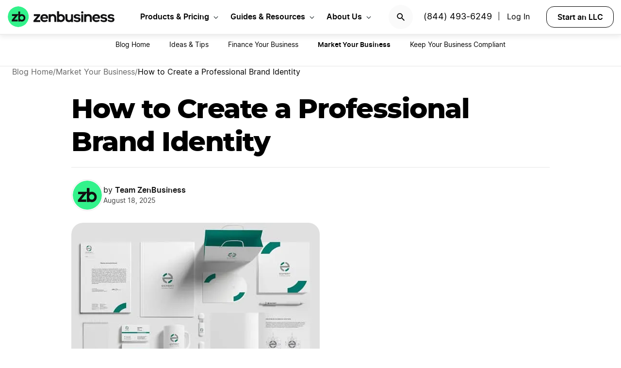

--- FILE ---
content_type: text/html; charset=UTF-8
request_url: https://www.zenbusiness.com/blog/what-is-visual-identity/
body_size: 25107
content:

<!DOCTYPE html>
<html lang="en-US" prefix="og: https://ogp.me/ns#">

<head>
    <meta charset="UTF-8">
    <meta name="viewport" content="width=device-width, initial-scale=1">
        <link rel="preload" href="/wp-content/themes/zenbusiness/assets/fonts/Inter-Regular.woff2" as="font" type="font/woff2" crossorigin="anonymous">
<link rel="preload" href="/wp-content/themes/zenbusiness/assets/fonts/Inter-SemiBold.woff2" as="font" type="font/woff2" crossorigin="anonymous">
<link rel="preload" href="/wp-content/themes/zenbusiness/assets/fonts/Montserrat-ExtraBold.woff2" as="font" type="font/woff2" crossorigin="anonymous">
<link rel="preconnect" href="https://www.googletagmanager.com/" />
<meta name="clarity-site-verification" content="10977fc9-c970-4eaf-a1c4-4975826c6ab6"/>
<!-- GTAG CONFIG -->
<script type='text/javascript'>
    window.dataLayer = window.dataLayer || [];
    function gtag() { dataLayer.push(arguments) }
    // grant consent by default if set to true or not defined
    let default_status = 'granted';
    let consent_status = {
        'ad_storage': default_status,
        'ad_user_data': default_status,
        'ad_personalization': default_status,
        'analytics_storage': default_status,
        'personalization_storage': default_status,
        'functionality_storage': default_status,
        'security_storage': default_status,
    };
    let ads_data_status = true;
    gtag('consent', 'default', consent_status);
    gtag('set', 'url_passthrough', true);
    gtag('set', 'ads_data_redaction', ads_data_status);
    gtag('js', new Date());
    window.location.origin !== 'https://www.zenbusiness.com' && console.log( 'Osano Consent: ', consent_status );

    // A function for shimming scheduler.yield and setTimeout:
    if (typeof yieldToMain === 'undefined') {
    var yieldToMain = () => {
        // Use scheduler.yield if it exists:
        if ('scheduler' in window && 'yield' in scheduler) {
        return scheduler.yield();
        }

        // Fall back to setTimeout:
        return new Promise(resolve => {
        setTimeout(resolve, 0);
        });
    }
    }

</script>
<!-- end google tag -->
    <link rel="preconnect" href="https://evt-cdn.zenbusiness.com" />	<style>img:is([sizes="auto" i], [sizes^="auto," i]) { contain-intrinsic-size: 3000px 1500px }</style>
	<title>A Complete Guide to Brand Identity | ZenBusiness</title>
<meta name="description" content="Brand identity refers to unique designs that distinguish your company from competitors. Here&#039;s how to create your business&#039;s brand identity."/>
<meta name="robots" content="follow, index, max-snippet:-1, max-video-preview:-1, max-image-preview:large"/>
<link rel="canonical" href="https://www.zenbusiness.com/blog/what-is-visual-identity/" />
<meta property="og:locale" content="en_US" />
<meta property="og:type" content="article" />
<meta property="og:title" content="A Complete Guide to Brand Identity | ZenBusiness" />
<meta property="og:description" content="Brand identity refers to unique designs that distinguish your company from competitors. Here&#039;s how to create your business&#039;s brand identity." />
<meta property="og:url" content="https://www.zenbusiness.com/blog/what-is-visual-identity/" />
<meta property="og:site_name" content="ZenBusiness" />
<meta property="article:publisher" content="https://www.facebook.com/ZenBusinessInc/" />
<meta property="article:section" content="Market Your Business" />
<meta property="og:updated_time" content="2025-08-18T10:39:30-06:00" />
<meta property="og:image:width" content="1200" />
<meta property="og:image:height" content="630" />
<meta property="og:image:type" content="image/jpg" />
<meta property="og:image" content="https://res.cloudinary.com/zenbusiness/image/upload/v1670445040/logaster/logaster-2020-05-identity.jpg" />
<meta property="og:image:secure_url" content="https://res.cloudinary.com/zenbusiness/image/upload/v1670445040/logaster/logaster-2020-05-identity.jpg" />
<meta property="og:image:alt" content="How to Create a Professional Brand Identity" />
<meta property="article:published_time" content="2024-11-01T03:03:00-06:00" />
<meta property="article:modified_time" content="2025-08-18T10:39:30-06:00" />
<meta name="twitter:card" content="summary_large_image" />
<meta name="twitter:title" content="A Complete Guide to Brand Identity | ZenBusiness" />
<meta name="twitter:description" content="Brand identity refers to unique designs that distinguish your company from competitors. Here&#039;s how to create your business&#039;s brand identity." />
<meta name="twitter:site" content="@zenbusinessinc" />
<meta name="twitter:creator" content="@zenbusinessinc" />
<meta name="twitter:image" content="https://res.cloudinary.com/zenbusiness/image/upload/v1670445040/logaster/logaster-2020-05-identity.jpg" />
<style id='classic-theme-styles-inline-css' type='text/css'>
/*! This file is auto-generated */
.wp-block-button__link{color:#fff;background-color:#32373c;border-radius:9999px;box-shadow:none;text-decoration:none;padding:calc(.667em + 2px) calc(1.333em + 2px);font-size:1.125em}.wp-block-file__button{background:#32373c;color:#fff;text-decoration:none}
</style>
<link rel='stylesheet' id='zenbusiness-general-css' href='https://www.zenbusiness.com/wp-content/themes/zenbusiness/assets/css/imports.css?ver=1768258993' type='text/css' media='all' />
<link rel='stylesheet' id='zenbusiness-rebrand-2022-css' href='https://www.zenbusiness.com/wp-content/themes/zenbusiness/assets/css/rebrand.css?ver=1768258993' type='text/css' media='all' />
<script type="text/javascript" id="zenbusiness-global-js-extra">
/* <![CDATA[ */
var wpEnv = ["production"];
var showChatWidgetInMobile = "false";
/* ]]> */
</script>
<script type="text/javascript" src="https://www.zenbusiness.com/wp-content/themes/zenbusiness/assets/js/global.min.js?ver=1768258993" id="zenbusiness-global-js"></script>
<script type="text/javascript" src="https://www.zenbusiness.com/wp-content/themes/zenbusiness/assets/js/dashboard-link.min.js?ver=1768258993" id="zenbusiness-dashboard-link-js"></script>
<script type="text/javascript" id="third-party-tracking-js-extra">
/* <![CDATA[ */
var experimentData = {"test":null,"version":null,"id":null};
/* ]]> */
</script>
<script type="text/javascript" defer src="https://www.zenbusiness.com/wp-content/themes/zenbusiness/assets/js/third-party-tracking.min.js?ver=1768258993" id="third-party-tracking-js"></script>
<script type="text/javascript" defer src="https://www.zenbusiness.com/wp-content/themes/zenbusiness/assets/js/avo.min.js?ver=1768258993" id="avo-js"></script>
<script type="text/javascript" id="rudderstack-js-extra">
/* <![CDATA[ */
var rudderstackEnv = {"RUDDERSTACK_API_KEY":"1qRhTAB0lH5hX3S41wMqn4m7jmV","RUDDERSTACK_API_SDK":"https:\/\/evt.zenbusiness.com","RUDDERSTACK_API_CDN":"https:\/\/evt-cdn.zenbusiness.com","RUDDERSTACK_API_URL":"https:\/\/evt-api.zenbusiness.com"};
/* ]]> */
</script>
<script type="text/javascript" defer src="https://www.zenbusiness.com/wp-content/themes/zenbusiness/assets/js/rudderstack.min.js?ver=1768258993" id="rudderstack-js"></script>
<!--BEGIN SCRIPT debugbearRegular--><script type="text/javascript">window.prod_env = window.prod_env || window.location.href.indexOf("www.zenbusiness.com") > 0; if ( ! prod_env ) { console.log("STM - Custom Script running: debugbear"); } if ( window.localStorage.getItem("osano_accepted_all") !== "false" ) { window.schema_highlighter = { accountId: 'ZenBusiness', outputCache: true };
    var dbpr = 100; 
    if (Math.random() * 100 > 100 - dbpr) {
        var d = "dbbRum", 
            w = window, 
            o = document, 
            a = addEventListener, 
            scr = o.createElement("script");

        scr.async = true;
        w[d] = w[d] || [];
        w[d].push(["presampling", dbpr]);

        ["error", "unhandledrejection"].forEach(function(t) {
            a(t, function(e) {
                w[d].push([t, e]);
            });
        });

        scr.src = 'https://www.zenbusiness.com/assets/js/dbb.js?p=' + Date.now();
        scr.async = true;
        o.head.appendChild(scr);
    }
 } </script><!--END debugbear--><script>document.documentElement.className += " js";</script>
<script src="https://cmp.osano.com/16CUtEUIu4pt34itT/fe16b972-32a4-4f4e-8baf-df2db5540040/osano.js" async></script><link rel="icon" href="https://res.cloudinary.com/zenbusiness/q_auto,w_192/v1/shared-assets/s2/logo/zb-mark-full-color.png" sizes="32x32" />
<link rel="icon" href="https://res.cloudinary.com/zenbusiness/q_auto,w_192/v1/shared-assets/s2/logo/zb-mark-full-color.png" sizes="192x192" />
<link rel="apple-touch-icon" href="https://res.cloudinary.com/zenbusiness/q_auto,w_192/v1/shared-assets/s2/logo/zb-mark-full-color.png" />
<meta name="msapplication-TileImage" content="https://res.cloudinary.com/zenbusiness/q_auto,w_192/v1/shared-assets/s2/logo/zb-mark-full-color.png" />
</head>
<body class="wp-singular blog-template-default single single-blog postid-687545 wp-embed-responsive wp-theme-zenbusiness no-sidebar rebrand-2022" >
    <div id='overlay-nav'></div>
    <div id='overlay-nav--mobile'></div>
    <div id='header-spacer'></div>
    <!--BEGIN SCRIPT ms-clarity-experiment-trackingRegular--><script type="text/javascript">window.prod_env = window.prod_env || window.location.href.indexOf("www.zenbusiness.com") > 0; if ( ! prod_env ) { console.log("STM - Custom Script running: ms-clarity-experiment-tracking"); } if ( window.localStorage.getItem("osano_accepted_all") !== "false" ) { window.addEventListener('load', () => {
    let attempts = 0;
    let clarityCheck = setInterval(function () { 
        if (typeof window.clarity === 'function') {
            if (ZenThirdPartyTracking?.experimentData) {
                window.clarity("set", `ff-${ZenThirdPartyTracking.experimentData.featureFlagKey}`, ZenThirdPartyTracking.experimentData.featureFlagVariation); 

                window.clarity("upgrade", "experiment");
                clearInterval(clarityCheck);
            }
        } else {
            /* Stop trying after 10 secs */
            attempts++ && attempts >= 10 && clearInterval(clarityCheck);
        }
    }, 1000);   
}); } </script><!--END ms-clarity-experiment-tracking-->            <header id="masthead" itemscope="itemscope" itemtype="https://schema.org/WPHeader" class="zenbusiness-header--wrap has-focus-00-background-color">
            
            <div class="zenbusiness-header opt-header">
                                    <nav id="topmenu" class="zenbusiness-header--topmenu has-focus-00-background-color">
                        <div class="zenbusiness-header--mob-buttons">

                            <!-- search -->
                            <div class="header-btn-search">
                                <button class="has-focus-90-color txt-bold txt-button-lg search-icon" data-loc="search" data-name="search_icon" aria-label="Search">
                                    <img src="https://res.cloudinary.com/zenbusiness/q_auto,w_22/shared-assets/s2/icon/search-icon.svg" width="22" height="22" loading="search" alt="Search icon" />
                                </button>
                            </div>
                            <!-- phone, click to call -->
                            <div class="header-btn-phone">
                                <span id="menu-item-511480" class="header-phone menu-item menu-item-type-custom menu-item-object-custom menu-item-511480">
                                    <a href="tel:1-844-493-6249">(844) 493-6249</a> |
                                </span>
                                <button class="header-btn-phone-toggle" aria-label="Call ZenBusiness Support">
                                    <img src="https://res.cloudinary.com/zenbusiness/q_auto,w_16,h_16/v1/shared-assets/icon/micro/phone-call-icon.svg" width="16" height="16" alt="Ringing phone icon" />
                                </button>
                                <a class="header-btn-phone-number has-focus-90-color" href="tel:1-844-493-6249"><span>(844) 493-6249 M</span></a>
                            </div>
                            <!-- login -->
                            <div class="header-btn-primary">
                                <span id="menu-item-511481" class="header-login menu-item menu-item-type-custom menu-item-object-custom menu-item-511481 header-btn-secondary">
                                    <span class="header-login-divider">|</span><a href="#" class="dashboard-link button-login button-focus button-primary" data-loc="login">Log In</a>
                                </span>
                                <a href="/login/" class="has-focus-90-color txt-bold txt-button-lg" data-loc="login" data-name="cta_login" aria-label="Login">
                                    <img src="https://res.cloudinary.com/zenbusiness/q_auto/v1/shared-assets/s2/material-icons/personrounded.svg" width="24" height="24" alt="User icon" />
                                </a>
                            </div>
                            <!-- start LLC -->
                            <div class="header-btn-start-llc">
                                        <form method="POST"
            class="funnel-form"
            action="/shop/llc/"
                                    name="funnel-link-form"
            >
        <input type="hidden" name="entry_uri" value="/blog/what-is-visual-identity/">        
    <button type="submit" aria-label = "Start an LLC" class="zb-button txt-button-lg button-focus-light button-secondary "
            >

        
    Start an LLC
    </button></form>                            </div>
                        </div>

                        <div class="zenbusiness-header--logo-wrap">
                            <a href="/" class="header-logo-link" rel="home" aria-current="page">
                                <img src="https://res.cloudinary.com/zenbusiness/q_auto/v1/shared-assets/s2/vector/zb-logo-fullcolor.svg" alt="ZenBusiness, Inc." width="220" height="45"/>
                            </a>
                        </div>

                        <div class="zenbusiness-header--mob-nav" >
                            <button aria-label='Open Menu' href="#" class="zenbusiness-header--mob-nav__hamburger" aria-haspopup="true" aria-expanded="false">
                                <span class="has-focus-90-background-color"></span>
                            </button>
                        </div>

                        <div id="zenbusiness--menu-wrapper" class="zenbusiness-header--menu-wrapper"><button aria-label="Close Menu" class="btn-close has-color-focus-90" tabindex="0"></button><ul id="menu-primary-menu-3" class="navbar"><li class="navbar-item navbar-item--has-cards"><div aria-haspopup="true" class="navbar-item__title"><button class="menu-item-inner">Products & Pricing</button></div><ul class="navbar-card"><li class="navbar-card__item navbar-card__item--has-submenu"><button class="flex submenu-item-inner"><div class="text-content"><div class="txt-body-sm">Make it Official</div></button><ul class="navbar-card-submenu"><li class="txt-body-md"><a href="https://www.zenbusiness.com/llc/">Start an LLC</a></li>
<li class="txt-body-md"><a href="https://www.zenbusiness.com/pricing-s-corporation/">File an S Corp</a></li>
<li class="txt-body-md"><a href="https://www.zenbusiness.com/pricing-incorporation/">Start a C Corp</a></li>
<li class="txt-body-md"><a href="https://www.zenbusiness.com/pricing-formation-plans/">Compare Formation Plans</a></li>
<li class="txt-body-md"><a href="https://www.zenbusiness.com/pricing-products/">Products & Pricing</a></li>
	</ul>
</li>
<li class="navbar-card__item navbar-card__item--has-submenu"><button class="flex submenu-item-inner"><div class="text-content"><div class="txt-body-sm">Stay Compliant</div></button><ul class="navbar-card-submenu"><li class="txt-body-md"><a href="https://www.zenbusiness.com/registered-agent/">Registered Agent Service</a></li>
<li class="txt-body-md"><a href="https://www.zenbusiness.com/pricing-worry-free/">Worry-Free Compliance</a></li>
<li class="txt-body-md"><a href="https://www.zenbusiness.com/beneficial-ownership-filing/">BOI Filing</a></li>
<li class="txt-body-md"><a href="https://www.zenbusiness.com/ein-number/">Employer ID Number (EIN)</a></li>
<li class="txt-body-md"><a href="/pricing-business-license-report/">Business License Report</a></li>
<li class="txt-body-md"><a href="https://www.zenbusiness.com/pricing-corporate-documents/">Business Document Templates</a></li>
	</ul>
</li>
<li class="navbar-card__item navbar-card__item--has-submenu"><button class="flex submenu-item-inner"><div class="text-content"><div class="txt-body-sm">Manage Finances</div></button><ul class="navbar-card-submenu"><li class="txt-body-md"><a href="https://www.zenbusiness.com/money/">Money Pro Bookkeeping</a></li>
<li class="txt-body-md"><a href="/banking/">Business Bank Account</a></li>
<li class="txt-body-md"><a href="https://www.zenbusiness.com/tax-services/">Tax Filing & Advice</a></li>
	</ul>
</li>
<li class="navbar-card__item navbar-card__item--has-submenu"><button class="flex submenu-item-inner"><div class="text-content"><div class="txt-body-sm">Get Customers</div></button><ul class="navbar-card-submenu"><li class="txt-body-md"><a href="https://www.zenbusiness.com/webpage/">Business Website Builder</a></li>
<li class="txt-body-md"><a href="https://www.zenbusiness.com/domain-registration/">Domain Name Registration</a></li>
<li class="txt-body-md"><a href="https://www.zenbusiness.com/secure-business-email-address/">Business Email Address</a></li>
<li class="txt-body-md"><a href="https://www.zenbusiness.com/logo-kit-for-small-business/">Logo Kit</a></li>
	</ul>
</li>
</ul>
</li>
<li class="navbar-item navbar-item--has-cards"><div aria-haspopup="true" class="navbar-item__title"><button class="menu-item-inner">Guides & Resources</button></div><ul class="navbar-card"><li class="navbar-card__item navbar-card__item--has-submenu"><button class="flex submenu-item-inner"><div class="text-content"><div class="txt-body-sm">Plan Your Business</div></button><ul class="navbar-card-submenu"><li class="txt-body-md"><a href="/how-to-start-an-llc/">How to Start an LLC</a></li>
<li class="txt-body-md"><a href="https://www.zenbusiness.com/incorporate/">How to Incorporate</a></li>
<li class="txt-body-md"><a href="https://www.zenbusiness.com/s-corporation/">How to File an S Corp</a></li>
<li class="txt-body-md"><a href="https://www.zenbusiness.com/start-a-business/">How to Start a Business</a></li>
<li class="txt-body-md"><a href="https://www.zenbusiness.com/business-structures/">Compare Business Entities</a></li>
<li class="txt-body-md"><a href="https://www.zenbusiness.com/small-business-ideas/">Business Ideas</a></li>
	</ul>
</li>
<li class="navbar-card__item navbar-card__item--has-submenu"><button class="flex submenu-item-inner"><div class="text-content"><div class="txt-body-sm">Grow Your Business</div></button><ul class="navbar-card-submenu"><li class="txt-body-md"><a href="/blog/market-your-business/">Marketing Tips</a></li>
<li class="txt-body-md"><a href="https://www.zenbusiness.com/i-have-an-llc-now-what/">Steps After Forming an LLC</a></li>
<li class="txt-body-md"><a href="https://www.zenbusiness.com/blog/how-to-design-a-business-card/">Business Card Design</a></li>
<li class="txt-body-md"><a href="https://www.zenbusiness.com/grants-for-small-businesses/">Small Business Grants</a></li>
<li class="txt-body-md"><a href="https://www.zenbusiness.com/small-business-government-loans/">Small Business Loans</a></li>
<li class="txt-body-md"><a href="https://www.zenbusiness.com/funding-an-llc/">Funding Your LLC</a></li>
	</ul>
</li>
<li class="navbar-card__item navbar-card__item--has-submenu"><button class="flex submenu-item-inner"><div class="text-content"><div class="txt-body-sm">Run Your Business</div></button><ul class="navbar-card-submenu"><li class="txt-body-md"><a href="https://www.zenbusiness.com/hiring-managing-employees/">Guide to Hiring</a></li>
<li class="txt-body-md"><a href="https://www.zenbusiness.com/get-business-insurance/">Guide to SMB Insurance</a></li>
<li class="txt-body-md"><a href="https://www.zenbusiness.com/webinar-registration/">Webinars</a></li>
<li class="txt-body-md"><a href="https://www.zenbusiness.com/llc-tax-write-offs/">LLC Tax Write-Offs</a></li>
<li class="txt-body-md"><a href="https://www.zenbusiness.com/tax-classification-for-llc/">LLC Tax Classification</a></li>
	</ul>
</li>
<li class="navbar-card__item navbar-card__item--has-submenu"><button class="flex submenu-item-inner"><div class="text-content"><div class="txt-body-sm">Free Business Tools</div></button><ul class="navbar-card-submenu"><li class="txt-body-md"><a href="https://www.zenbusiness.com/velo/">Velo™</a></li>
<li class="txt-body-md"><a href="https://www.zenbusiness.com/s-corp-tax-calculator/">S Corp Savings Calculator</a></li>
<li class="txt-body-md"><a href="/business-formation-quiz/">Entity Type Quiz</a></li>
<li class="txt-body-md"><a href="https://www.zenbusiness.com/break-even-calculator/">Break Even Calculator</a></li>
<li class="txt-body-md"><a href="/business-name-generator/">Business Name Generator</a></li>
	</ul>
</li>
</ul>
</li>
<li class="navbar-item navbar-item--has-cards"><div aria-haspopup="true" class="navbar-item__title"><button class="menu-item-inner">About Us</button></div><ul class="navbar-card"><li class="navbar-card__item navbar-card__item--has-submenu"><button class="flex submenu-item-inner"><div class="text-content"><div class="txt-body-sm">Our Story</div></button><ul class="navbar-card-submenu"><li class="txt-body-md"><a href="https://www.zenbusiness.com/about/">About</a></li>
<li class="txt-body-md"><a href="https://www.zenbusiness.com/why-zenbusiness/">Why ZenBusiness</a></li>
<li class="txt-body-md"><a href="https://www.zenbusiness.com/reviews/">Reviews</a></li>
	</ul>
</li>
<li class="navbar-card__item navbar-card__item--has-submenu"><button class="flex submenu-item-inner"><div class="text-content"><div class="txt-body-sm">Compare Us</div></button><ul class="navbar-card-submenu"><li class="txt-body-md"><a href="https://www.zenbusiness.com/legalzoom-compare/">ZenBusiness vs LegalZoom</a></li>
<li class="txt-body-md"><a href="https://www.zenbusiness.com/zenbusiness-vs-tailor-brands/">ZenBusiness vs Tailor Brands</a></li>
<li class="txt-body-md"><a href="https://www.zenbusiness.com/bizee-compare/">ZenBusiness vs Bizee</a></li>
<li class="txt-body-md"><a href="https://www.zenbusiness.com/zenbusiness-comparison/">All Competitor Comparisons</a></li>
	</ul>
</li>
</ul>
</li>
</ul><ul id="menu-primary-menu-cta" class="primary-menu-cta"><li id="menu-item-511479" class="header-search menu-item menu-item-type-custom menu-item-object-custom menu-item-511479 search-icon"><button data-name="search_icon" data-loc="search"> <picture> <source media="(max-width: 959px)" srcset="https://res.cloudinary.com/zenbusiness/q_auto,w_22/shared-assets/s2/icon/search-icon.svg" width="22" height="22"/><img src="https://res.cloudinary.com/zenbusiness/q_auto,w_22/shared-assets/s2/icon/search-icon.svg" alt="search icon" width="22" height="22"/></picture></button></li><li id="menu-item-511480" class="header-phone menu-item menu-item-type-custom menu-item-object-custom menu-item-511480"><a href="tel:1-844-493-6249">(844) 493-6249</a>|</li><li id="menu-item-511481" class="header-login menu-item menu-item-type-custom menu-item-object-custom menu-item-511481 header-btn-secondary"><a href="#" class="dashboard-link button-login button-focus button-primary" data-loc="login">Log In<span class="user-circle-outline"></span></a></li><li id="menu-item-511482" class="header-start-llc menu-item menu-item-type-custom menu-item-object-custom menu-item-511482 header-btn-secondary wrap-button-secondary">        <form method="POST"
            class="funnel-form"
            action="/shop/llc/"
                                    name="funnel-link-form"
            >
        <input type="hidden" name="entry_uri" value="/blog/what-is-visual-identity/">        
    <button type="submit" aria-label = "Start an LLC" class="zb-button txt-button-lg button-focus-light button-secondary "
            >

        
    Start an LLC
    </button></form></li></ul></div>                    </nav><!-- .main-navigation -->
                                <div id="search-bar-container" class="search-top-bar">
                    <div class="search-input-wrapper">
                        <img src="https://res.cloudinary.com/zenbusiness/q_auto,w_30/shared-assets/icon/micro/search-grey.svg" class="search-grey-icon" alt="search icon"/>
                        <input type="text" placeholder="Search products and articles" class="zb-form-input has-focus-00-background-color" id="search-input-nav" />
                        <button type="button" id="clear-search-icon"><img src="https://res.cloudinary.com/zenbusiness/q_auto,w_23/shared-assets/s2/material-icons/cancelrounded.svg" width="23" height="23" alt="clear search icon"/></button>
                        <button type="button" id="close-mobile-icon" class='close-mobile-icon'><img src="https://res.cloudinary.com/zenbusiness/image/upload/v1635266528/shared-assets/icon/micro/line-close-big.svg" alt="close mobile icon"/></button>
                    </div>
                    <div id="search-results-container"  class="search-results-container"></div>
                    <div class="blur-container"></div>
                </div>
        </header>
        <div class='zb-menu-blog-v2'>
        <div class='menu-container'>
            <div class='select-category'>
                <div class='toggle txt-body-lg txt-bold' id='blog-menu-dropdown-toggle-v2'>
                            <span>Blog Home</span>
                            <span class='menu-indicator'></span>
                </div>

                <ul id='blog-menu-dropdown-v2' class="menu">
                    <li class='menu-item'>
                                                    <a class='txt-button-lg txt-body-md' href='/blog/'>
                                Blog Home                            </a>
                                            </li>
                                <li id='118' class='menu-item'>
                                    <a class="txt-body-md" href="/blog/business-ideas-and-tips/">
                        Ideas &amp; Tips                    </a>
                                </li>
                        <li id='112' class='menu-item'>
                                    <a class="txt-body-md" href="/blog/finance-your-business/">
                        Finance Your Business                    </a>
                                </li>
                        <li id='119' class='menu-item'>
                                    <span class="txt-body-md active">Market Your Business</span>
                                </li>
                        <li id='120' class='menu-item'>
                                    <a class="txt-body-md" href="/blog/keep-your-business-compliant/">
                        Keep Your Business Compliant                    </a>
                                </li>
                            </ul>
            </div>
        </div>
    </div>
    
    <ul class="blog-breadcrumbs">
            <li class="crumb collapsible-crumb">
                            <a href="/blog/" class="txt-caption-lg">
                    Blog Home                    <span class="txt-caption-lg ellipsis">
                        <svg xmlns="http://www.w3.org/2000/svg" width="8" height="14" viewBox="0 0 8 14" fill="none">
                            <path fill-rule="evenodd" clip-rule="evenodd" d="M6.15492 0.990117C6.48159 0.663451 7.00826 0.663451 7.33492 0.990117C7.66159 1.31012 7.66159 1.84345 7.34159 2.16345L2.50826 6.99678L7.33492 11.8301C7.66159 12.1568 7.66159 12.6835 7.33492 13.0101C7.00826 13.3368 6.48159 13.3368 6.15492 13.0101L0.614922 7.47012C0.354922 7.21012 0.354922 6.79012 0.614922 6.53012L6.15492 0.990117Z" fill="black" fill-opacity="0.93"/>
                        </svg>
                    </span>
                </a>
                                    <span class = 'txt-caption-lg slash' > / </span>
                            </li>

                <li class="crumb">
                            <a href="/blog/market-your-business/" class="txt-caption-lg">
                    Market Your Business                    <span class="txt-caption-lg ellipsis">
                        <svg xmlns="http://www.w3.org/2000/svg" width="8" height="14" viewBox="0 0 8 14" fill="none">
                            <path fill-rule="evenodd" clip-rule="evenodd" d="M6.15492 0.990117C6.48159 0.663451 7.00826 0.663451 7.33492 0.990117C7.66159 1.31012 7.66159 1.84345 7.34159 2.16345L2.50826 6.99678L7.33492 11.8301C7.66159 12.1568 7.66159 12.6835 7.33492 13.0101C7.00826 13.3368 6.48159 13.3368 6.15492 13.0101L0.614922 7.47012C0.354922 7.21012 0.354922 6.79012 0.614922 6.53012L6.15492 0.990117Z" fill="black" fill-opacity="0.93"/>
                        </svg>
                    </span>
                </a>
                                    <span class = 'txt-caption-lg slash' > / </span>
                            </li>

                <li class="crumb">
                            <span class="txt-caption-lg txt-bold post-category-text">How to Create a Professional Brand Identity</span>
                        </li>

            </ul>

    <div class="blog-body blog-article">
    <div class="blog-article-featured-img">
        <h1 id='page-title' class="blog-article-featured-img-title has-text-align-center txt-title-xl-alt">How to Create a Professional Brand Identity</h1>
        <div class="blog-article-author">
            <div class="blog-article-posted-on">
                                <img src="https://res.cloudinary.com/zenbusiness/q_auto/v1/shared-assets/s2/logo/zb-mark-full-color.png" alt="zenbusiness logo" class="blog-article-author-img" />

                <div class="author-posted-on">
                    <div class="byline"><span class="author-by">by</span> <span class="author">Team ZenBusiness</span></div> <div class="posted-on">August 18, 2025</div>                </div>
            </div>
        </div>
                    <div class="zenbusiness-blog-featured-image">
                <picture><source type="image/avif" srcset="https://res.cloudinary.com/zenbusiness/q_auto,w_512/v1670445040/logaster/logaster-2020-05-identity.avif 512w, https://res.cloudinary.com/zenbusiness/q_auto,w_480,h_293,c_lfill/v1670445040/logaster/logaster-2020-05-identity.avif 480w, https://res.cloudinary.com/zenbusiness/q_auto,w_320,h_195,c_lfill/v1670445040/logaster/logaster-2020-05-identity.avif 320w" sizes="(max-width: 512px) 100vw, 512px" /><source type="image/webp" srcset="https://res.cloudinary.com/zenbusiness/q_auto,w_512/v1670445040/logaster/logaster-2020-05-identity.webp 512w, https://res.cloudinary.com/zenbusiness/q_auto,w_480,h_293,c_lfill/v1670445040/logaster/logaster-2020-05-identity.webp 480w, https://res.cloudinary.com/zenbusiness/q_auto,w_320,h_195,c_lfill/v1670445040/logaster/logaster-2020-05-identity.webp 320w" sizes="(max-width: 512px) 100vw, 512px" /><img decoding="async" src="https://res.cloudinary.com/zenbusiness/q_auto,w_512/v1670445040/logaster/logaster-2020-05-identity.jpg" loading="eager" sizes="(max-width: 512px) 100vw, 512px" srcset="https://res.cloudinary.com/zenbusiness/q_auto,w_512/v1670445040/logaster/logaster-2020-05-identity.jpg 512w, https://res.cloudinary.com/zenbusiness/q_auto,w_480,h_293,c_lfill/v1670445040/logaster/logaster-2020-05-identity.jpg 480w, https://res.cloudinary.com/zenbusiness/q_auto,w_320,h_195,c_lfill/v1670445040/logaster/logaster-2020-05-identity.jpg 320w" width="512" height="312" alt="How to create a professional brand identity" class="zenbusiness-cloudinary-image" /></picture>            </div>
            
<style>
    .more-button {
        @media screen and (min-width: 800px) {
            display: none !important;
        }
    }
    .more-buttons-container { 
        @media screen and (max-width: 799px) {
            &.active {
                display: flex !important;
            }
        }  
    }

    a.icon-1 {
                @media screen and (max-width: 288px) {
                    display: none !important;
                }
            }
            a.more-button-item.submenu-button-item-1 {
                @media screen and (max-width: 288px) {
                    display: flex !important;
                }
            }div.more-buttons-container {
                @media screen and (min-width: 288px) {
                    margin-top: 290px !important;
                }
            }a.icon-2 {
                @media screen and (max-width: 416px) {
                    display: none !important;
                }
            }
            a.more-button-item.submenu-button-item-2 {
                @media screen and (max-width: 416px) {
                    display: flex !important;
                }
            }div.more-buttons-container {
                @media screen and (min-width: 416px) {
                    margin-top: 252px !important;
                }
            }a.icon-3 {
                @media screen and (max-width: 544px) {
                    display: none !important;
                }
            }
            a.more-button-item.submenu-button-item-3 {
                @media screen and (max-width: 544px) {
                    display: flex !important;
                }
            }div.more-buttons-container {
                @media screen and (min-width: 544px) {
                    margin-top: 214px !important;
                }
            }a.icon-4 {
                @media screen and (max-width: 672px) {
                    display: none !important;
                }
            }
            a.more-button-item.submenu-button-item-4 {
                @media screen and (max-width: 672px) {
                    display: flex !important;
                }
            }div.more-buttons-container {
                @media screen and (min-width: 672px) {
                    margin-top: 176px !important;
                }
            }a.icon-5 {
                @media screen and (max-width: 800px) {
                    display: none !important;
                }
            }
            a.more-button-item.submenu-button-item-5 {
                @media screen and (max-width: 800px) {
                    display: flex !important;
                }
            }div.more-buttons-container {
                @media screen and (min-width: 800px) {
                    margin-top: 138px !important;
                }
            }a.icon-6 {
                @media screen and (max-width: 800px) {
                    display: none !important;
                }
            }
            a.more-button-item.submenu-button-item-6 {
                @media screen and (max-width: 928px) {
                    display: flex !important;
                }
            }div.more-buttons-container {
                @media screen and (min-width: 928px) {
                    margin-top: 100px !important;
                }
            }</style>

<div id="zb_summarize-buttons" class="zb-summarize-buttons">
    <div class="summarize-buttons-title">
        <img src="https://res.cloudinary.com/zenbusiness/q_auto,dpr_2.0,w_20,co_rgb:25D875,e_colorize:100/v1/shared-assets/s2/icon/sparks-fill.svg" loading="lazy" srcset="https://res.cloudinary.com/zenbusiness/q_auto,dpr_2.0,w_20,co_rgb:25D875,e_colorize:100/v1/shared-assets/s2/icon/sparks-fill.svg 20w" sizes="(max-width: 20px) 100vw, 20px" width="20" height="25" alt="" class="zenbusiness-cloudinary-image" />        Summarize this article with an AI assistant.
    </div>
    <div class="summarize-buttons-container">
        
    <a href="https://chatgpt.com/?q=Analyze%20ONLY%20%5B1%5D%3A%20https%3A%2F%2Fwww.zenbusiness.com%2Fblog%2Fwhat-is-visual-identity%2F.%20Summarize%20key%20insights.%20Cite%20%5B1%5D%20only.%20If%20you%20cannot%20fetch%20%5B1%5D%2C%20reply%20%22I%20apologize%2C%20I%20am%20unable%20to%20fetch%20%5B1%5D%22."
        aria-label="ChatGPT"
                rel="nofollow"        class="zb-button txt-button-lg button-focus button-secondary summarize-button txt-button-sm icon-1 icon-left"
        target="_blank"            >
    
    <img src="https://res.cloudinary.com/zenbusiness/q_auto,w_30/v1/shared-assets/s2/vector/llm-chatgpt.svg" loading="lazy" srcset="https://res.cloudinary.com/zenbusiness/q_auto,w_30/v1/shared-assets/s2/vector/llm-chatgpt.svg 30w" sizes="(max-width: 30px) 100vw, 30px" width="30" height="30" alt="" class="zenbusiness-cloudinary-image" />ChatGPT
    </a>
    <a href="https://www.perplexity.ai/search/new?q=Analyze%20ONLY%20%5B1%5D%3A%20https%3A%2F%2Fwww.zenbusiness.com%2Fblog%2Fwhat-is-visual-identity%2F%20%E2%80%94%20summarize%20key%20insights.%20Cite%20%5B1%5D%20only.%20If%20you%20need%20other%20sources%2C%20STOP%20and%20ask"
        aria-label="Perplexity"
                rel="nofollow"        class="zb-button txt-button-lg button-focus button-secondary summarize-button txt-button-sm icon-2 icon-left"
        target="_blank"            >
    
    <img src="https://res.cloudinary.com/zenbusiness/q_auto,w_30/v1/shared-assets/s2/vector/llm-perplexity.svg" loading="lazy" srcset="https://res.cloudinary.com/zenbusiness/q_auto,w_30/v1/shared-assets/s2/vector/llm-perplexity.svg 30w" sizes="(max-width: 30px) 100vw, 30px" width="30" height="30" alt="" class="zenbusiness-cloudinary-image" />Perplexity
    </a>
    <a href="https://claude.ai/new?q=Use%20web%20fetch%20to%20retrieve%20%5B1%5D%20at%20https%3A%2F%2Fwww.zenbusiness.com%2Fblog%2Fwhat-is-visual-identity%2F.%20Analyze%20ONLY%20that%20page.%20Summarize%20key%20insights.%20Cite%20%5B1%5D%20only.%20If%20you%20cannot%20fetch%20%5B1%5D%2C%20reply%20%22I%20apologize%2C%20I%20am%20unable%20to%20fetch%20%5B1%5D%22."
        aria-label="Claude"
                rel="nofollow"        class="zb-button txt-button-lg button-focus button-secondary summarize-button txt-button-sm icon-3 icon-left"
        target="_blank"            >
    
    <img src="https://res.cloudinary.com/zenbusiness/q_auto,w_30/v1/shared-assets/s2/vector/llm-claude.svg" loading="lazy" srcset="https://res.cloudinary.com/zenbusiness/q_auto,w_30/v1/shared-assets/s2/vector/llm-claude.svg 30w" sizes="(max-width: 30px) 100vw, 30px" width="30" height="30" alt="" class="zenbusiness-cloudinary-image" />Claude
    </a>
    <a href="https://www.google.com/search?udm=50&#038;aep=11&#038;q=site%3Azenbusiness.com%20Analyze%20ONLY%20%5B1%5D%3A%20https%3A%2F%2Fwww.zenbusiness.com%2Fblog%2Fwhat-is-visual-identity%2F.%20Summarize%20key%20insights.%20Cite%20%5B1%5D%20only.%20If%20you%20cannot%20fetch%20%5B1%5D%2C%20reply%20%22I%20apologize%2C%20I%20am%20unable%20to%20fetch%20%5B1%5D%22."
        aria-label="Google AI"
                rel="nofollow"        class="zb-button txt-button-lg button-focus button-secondary summarize-button txt-button-sm icon-4 icon-left"
        target="_blank"            >
    
    <img src="https://res.cloudinary.com/zenbusiness/q_auto,w_30/v1/shared-assets/s2/vector/llm-gemini.svg" loading="lazy" srcset="https://res.cloudinary.com/zenbusiness/q_auto,w_30/v1/shared-assets/s2/vector/llm-gemini.svg 30w" sizes="(max-width: 30px) 100vw, 30px" width="30" height="30" alt="" class="zenbusiness-cloudinary-image" />Google AI
    </a>
    <a href="https://x.com/i/grok?text=Analyze%20ONLY%20%5B1%5D%3A%20https%3A%2F%2Fwww.zenbusiness.com%2Fblog%2Fwhat-is-visual-identity%2F.%20Summarize%20key%20insights.%20Cite%20%5B1%5D%20only.%20If%20you%20cannot%20fetch%20%5B1%5D%2C%20reply%20%22I%20apologize%2C%20I%20am%20unable%20to%20fetch%20%5B1%5D%22."
        aria-label="Grok"
                rel="nofollow"        class="zb-button txt-button-lg button-focus button-secondary summarize-button txt-button-sm icon-5 icon-left"
        target="_blank"            >
    
    <img src="https://res.cloudinary.com/zenbusiness/q_auto,w_30/v1/shared-assets/s2/vector/llm-grok.svg" loading="lazy" srcset="https://res.cloudinary.com/zenbusiness/q_auto,w_30/v1/shared-assets/s2/vector/llm-grok.svg 30w" sizes="(max-width: 30px) 100vw, 30px" width="30" height="30" alt="" class="zenbusiness-cloudinary-image" />Grok
    </a>
    <a href="https://chat.mistral.ai/chat?q=Analyze%20ONLY%3A%20https%3A%2F%2Fwww.zenbusiness.com%2Fblog%2Fwhat-is-visual-identity%2F.%20Summarize%20key%20insights.%20Cite%20only%20the%20URL.%20If%20you%20cannot%20search%20the%20web%2C%20reply%20%22I%20apologize%2C%20I%20am%20unable%20to%20request%20web%20pages%22."
        aria-label="Mistral"
                rel="nofollow"        class="zb-button txt-button-lg button-focus button-secondary summarize-button txt-button-sm icon-6 icon-left"
        target="_blank"            >
    
    <img src="https://res.cloudinary.com/zenbusiness/q_auto,w_30/v1/shared-assets/s2/vector/llm-mistral.svg" loading="lazy" srcset="https://res.cloudinary.com/zenbusiness/q_auto,w_30/v1/shared-assets/s2/vector/llm-mistral.svg 30w" sizes="(max-width: 30px) 100vw, 30px" width="30" height="30" alt="" class="zenbusiness-cloudinary-image" />Mistral
    </a>        
    <a href="#"
        aria-label="More"
                rel="nofollow"        class="zb-button txt-button-lg button-focus button-secondary summarize-button txt-button-sm more-button icon-left"
                    >
    
    More
    </a>    </div>
    <div class="more-buttons-container">
    
    <a href="https://chatgpt.com/?q=Analyze%20ONLY%20%5B1%5D%3A%20https%3A%2F%2Fwww.zenbusiness.com%2Fblog%2Fwhat-is-visual-identity%2F.%20Summarize%20key%20insights.%20Cite%20%5B1%5D%20only.%20If%20you%20cannot%20fetch%20%5B1%5D%2C%20reply%20%22I%20apologize%2C%20I%20am%20unable%20to%20fetch%20%5B1%5D%22."
        aria-label="ChatGPT"
                rel="nofollow"        class="zb-button txt-button-lg button-focus button-secondary summarize-button txt-button-sm icon-1 more-button-item submenu-button-item-1 icon-left"
        target="_blank"            >
    
    <img src="https://res.cloudinary.com/zenbusiness/q_auto,w_30/v1/shared-assets/s2/vector/llm-chatgpt.svg" loading="lazy" srcset="https://res.cloudinary.com/zenbusiness/q_auto,w_30/v1/shared-assets/s2/vector/llm-chatgpt.svg 30w" sizes="(max-width: 30px) 100vw, 30px" width="30" height="30" alt="" class="zenbusiness-cloudinary-image" />ChatGPT
    </a>
    <a href="https://www.perplexity.ai/search/new?q=Analyze%20ONLY%20%5B1%5D%3A%20https%3A%2F%2Fwww.zenbusiness.com%2Fblog%2Fwhat-is-visual-identity%2F%20%E2%80%94%20summarize%20key%20insights.%20Cite%20%5B1%5D%20only.%20If%20you%20need%20other%20sources%2C%20STOP%20and%20ask"
        aria-label="Perplexity"
                rel="nofollow"        class="zb-button txt-button-lg button-focus button-secondary summarize-button txt-button-sm icon-2 more-button-item submenu-button-item-2 icon-left"
        target="_blank"            >
    
    <img src="https://res.cloudinary.com/zenbusiness/q_auto,w_30/v1/shared-assets/s2/vector/llm-perplexity.svg" loading="lazy" srcset="https://res.cloudinary.com/zenbusiness/q_auto,w_30/v1/shared-assets/s2/vector/llm-perplexity.svg 30w" sizes="(max-width: 30px) 100vw, 30px" width="30" height="30" alt="" class="zenbusiness-cloudinary-image" />Perplexity
    </a>
    <a href="https://claude.ai/new?q=Use%20web%20fetch%20to%20retrieve%20%5B1%5D%20at%20https%3A%2F%2Fwww.zenbusiness.com%2Fblog%2Fwhat-is-visual-identity%2F.%20Analyze%20ONLY%20that%20page.%20Summarize%20key%20insights.%20Cite%20%5B1%5D%20only.%20If%20you%20cannot%20fetch%20%5B1%5D%2C%20reply%20%22I%20apologize%2C%20I%20am%20unable%20to%20fetch%20%5B1%5D%22."
        aria-label="Claude"
                rel="nofollow"        class="zb-button txt-button-lg button-focus button-secondary summarize-button txt-button-sm icon-3 more-button-item submenu-button-item-3 icon-left"
        target="_blank"            >
    
    <img src="https://res.cloudinary.com/zenbusiness/q_auto,w_30/v1/shared-assets/s2/vector/llm-claude.svg" loading="lazy" srcset="https://res.cloudinary.com/zenbusiness/q_auto,w_30/v1/shared-assets/s2/vector/llm-claude.svg 30w" sizes="(max-width: 30px) 100vw, 30px" width="30" height="30" alt="" class="zenbusiness-cloudinary-image" />Claude
    </a>
    <a href="https://www.google.com/search?udm=50&#038;aep=11&#038;q=site%3Azenbusiness.com%20Analyze%20ONLY%20%5B1%5D%3A%20https%3A%2F%2Fwww.zenbusiness.com%2Fblog%2Fwhat-is-visual-identity%2F.%20Summarize%20key%20insights.%20Cite%20%5B1%5D%20only.%20If%20you%20cannot%20fetch%20%5B1%5D%2C%20reply%20%22I%20apologize%2C%20I%20am%20unable%20to%20fetch%20%5B1%5D%22."
        aria-label="Google AI"
                rel="nofollow"        class="zb-button txt-button-lg button-focus button-secondary summarize-button txt-button-sm icon-4 more-button-item submenu-button-item-4 icon-left"
        target="_blank"            >
    
    <img src="https://res.cloudinary.com/zenbusiness/q_auto,w_30/v1/shared-assets/s2/vector/llm-gemini.svg" loading="lazy" srcset="https://res.cloudinary.com/zenbusiness/q_auto,w_30/v1/shared-assets/s2/vector/llm-gemini.svg 30w" sizes="(max-width: 30px) 100vw, 30px" width="30" height="30" alt="" class="zenbusiness-cloudinary-image" />Google AI
    </a>
    <a href="https://x.com/i/grok?text=Analyze%20ONLY%20%5B1%5D%3A%20https%3A%2F%2Fwww.zenbusiness.com%2Fblog%2Fwhat-is-visual-identity%2F.%20Summarize%20key%20insights.%20Cite%20%5B1%5D%20only.%20If%20you%20cannot%20fetch%20%5B1%5D%2C%20reply%20%22I%20apologize%2C%20I%20am%20unable%20to%20fetch%20%5B1%5D%22."
        aria-label="Grok"
                rel="nofollow"        class="zb-button txt-button-lg button-focus button-secondary summarize-button txt-button-sm icon-5 more-button-item submenu-button-item-5 icon-left"
        target="_blank"            >
    
    <img src="https://res.cloudinary.com/zenbusiness/q_auto,w_30/v1/shared-assets/s2/vector/llm-grok.svg" loading="lazy" srcset="https://res.cloudinary.com/zenbusiness/q_auto,w_30/v1/shared-assets/s2/vector/llm-grok.svg 30w" sizes="(max-width: 30px) 100vw, 30px" width="30" height="30" alt="" class="zenbusiness-cloudinary-image" />Grok
    </a>
    <a href="https://chat.mistral.ai/chat?q=Analyze%20ONLY%3A%20https%3A%2F%2Fwww.zenbusiness.com%2Fblog%2Fwhat-is-visual-identity%2F.%20Summarize%20key%20insights.%20Cite%20only%20the%20URL.%20If%20you%20cannot%20search%20the%20web%2C%20reply%20%22I%20apologize%2C%20I%20am%20unable%20to%20request%20web%20pages%22."
        aria-label="Mistral"
                rel="nofollow"        class="zb-button txt-button-lg button-focus button-secondary summarize-button txt-button-sm icon-6 more-button-item submenu-button-item-6 icon-left"
        target="_blank"            >
    
    <img src="https://res.cloudinary.com/zenbusiness/q_auto,w_30/v1/shared-assets/s2/vector/llm-mistral.svg" loading="lazy" srcset="https://res.cloudinary.com/zenbusiness/q_auto,w_30/v1/shared-assets/s2/vector/llm-mistral.svg 30w" sizes="(max-width: 30px) 100vw, 30px" width="30" height="30" alt="" class="zenbusiness-cloudinary-image" />Mistral
    </a>    </div>
</div>
    </div>

    <div class="blog-article-container">
        <div class="blog-wrapper">
            <div class="blog-article-content">
                
<div class="wp-block-group is-style-grid-medium"><div class="wp-block-group__inner-container"><ol class="wp-block-list">
<li><a href="#what">What is brand identity?</a></li>



<li><a href="#build">Building a Strong Brand Foundation</a></li>



<li><a href="#effective">What makes an effective brand identity?</a></li>



<li><a href="#voice">Crafting a Compelling Brand Voice</a></li>



<li><a href="#communicate">What communicates my brand identity?</a></li>



<li><a href="#strategy">How to Create a Smart Brand Strategy</a></li>
</ol>


<p class="txt-body-md">Just like your views, habits, and beliefs make up your unique personality, brand identity is a &ldquo;secret ingredient&rdquo; that distinguishes your company from multiple competitors, and it includes various brand assets such as logos and design templates.</p>


<p class="txt-body-md">What is <a href="/blog/digital-brand-identity/">brand identity</a>? What does it have in common with design? How do you create a memorable brand identity that will make a difference for your business? In this article, we&rsquo;ll address these and other important questions.</p>


<h2 class="wp-block-heading txt-title-md zb-default-margin" id="what"><strong>What is brand identity?</strong></h2>


<p class="txt-body-md">Brand identity refers to unique designs created by a company to build a certain image in the eyes of its customers and partners.</p>


<p class="txt-body-md">Brand identity / <a href="/blog/how-to-brand-yourself/">branding yourself</a> is often confused with branding. <a href="/brand-definition/">Branding</a> refers to marketing techniques and methods that are used to build a unique brand. To maintain a consistent brand identity, companies often create comprehensive brand guidelines that document the do&#8217;s and don&#8217;ts of their branding elements.</p>


<p class="txt-body-md">Let&rsquo;s take an example to see the difference between these two terms. Imagine that you&rsquo;re a teenager who goes to school every day. You want your schoolmates to think you&rsquo;re cool. You want to be invited to parties. You want others to respect your opinion. However, you can&rsquo;t force other people into thinking you&rsquo;re cool. You need to work hard to create a certain image that will be appealing to others.</p>


<p class="txt-body-md">For example, you need to watch trendy <a href="/starting-an-llc-for-youtubers/">YouTube channels</a>, know the latest memes, take up a sport, and so on. Branding refers to all these efforts to build the right image.</p>


<p class="txt-body-md">Also, you need to take care of your appearance. This means buying the new pair of Adidas that half the school dreams of, doing your hair in a new way, becoming the captain of a school football team, etc.</p>


<p class="txt-body-md">All these tangible items (sneakers, hairstyle, team membership) make up your identity.</p>


<h3 class="wp-block-heading txt-title-sm txt-bold zb-default-margin" id="why"><strong>Why do I need a brand identity?</strong></h3>


<p class="txt-body-md">A brand identity and branding yourself has several important functions that can make a difference in your company&rsquo;s success:</p>


<ol class="wp-block-list">
<li><strong>Develops a visual language.</strong> A strong visual language enhances your brand recognition and boosts your reputation in the industry.</li>



<li><strong>Evokes associations with your company.</strong> Elements of your corporate style evoke direct associations with your business.</li>



<li><strong>Sets you apart from the competition.</strong> Branding can be a powerful tool to distinguish your products and services from those that other companies offer.</li>
</ol>


<p class="txt-body-md">In short, a brand identity helps tell everyone who you are and why your brand matters. In addition, it shows how your brand values align with your visual and communicative elements.</p>


<h2 class="wp-block-heading txt-title-md zb-default-margin" id="build">Building a Strong Brand Foundation</h2>


<p class="txt-body-md">A strong brand foundation is the backbone of a successful brand. It&rsquo;s the starting point for building a brand that resonates with your target audience and sets you apart from the competition. In this section, we&rsquo;ll explore the key elements of building a strong brand foundation.</p>


<h3 class="wp-block-heading txt-title-sm txt-bold zb-default-margin">Defining Your Brand&rsquo;s Mission, Vision, and Values</h3>


<p class="txt-body-md">Your brand&rsquo;s mission, vision, and values are the core of your brand&rsquo;s identity. They define who you are, what you stand for, and what you want to achieve. A clear and concise mission statement, vision statement, and set of values will help guide your brand&rsquo;s decisions and actions.</p>


<ul class="wp-block-list">
<li><strong>Mission statement</strong>: This is a statement that defines your brand&rsquo;s purpose and goals. It&rsquo;s the reason your brand exists and what you aim to accomplish. For example, Patagonia&rsquo;s mission statement is &ldquo;We&rsquo;re in business to save our home planet.&rdquo; This clearly communicates their purpose and commitment to environmental responsibility.</li>



<li><strong>Vision statement</strong>: This statement defines your brand&rsquo;s desired future state. It&rsquo;s a forward-looking declaration of where you want your brand to be. Patagonia&rsquo;s vision statement, &ldquo;A love of wild and beautiful places demands participation in the fight to save them, and to help reverse the steep decline in the overall environmental health of our planet,&rdquo; paints a picture of their long-term goals and aspirations.</li>



<li><strong>Values</strong>: These are the principles that guide your brand&rsquo;s behavior and decision-making. They reflect what your brand stands for and influence how you interact with your customers and partners. Patagonia&rsquo;s values include environmental responsibility, sustainability, and transparency, which are evident in their business practices and communications.</li>
</ul>


<h3 class="wp-block-heading txt-title-sm txt-bold zb-default-margin">Analyzing Your Target Audience and Their Challenges</h3>


<p class="txt-body-md">Understanding your target audience is crucial to building a strong brand foundation. You need to know who they are, what they want, and what challenges they face. This will help you create a brand that resonates with them and meets their needs.</p>


<ul class="wp-block-list">
<li><strong>Identify your target audience</strong>: Start by defining who your target audience is. Consider their demographics, interests, and behaviors. For instance, Warby Parker&rsquo;s target audience is young, urban, and fashion-conscious individuals.</li>



<li><strong>Analyze their challenges</strong>: Understand the problems and pain points your target audience faces. Warby Parker&rsquo;s audience, for example, struggles with expensive eyewear and limited access to stylish options.</li>



<li><strong>Develop buyer personas</strong>: Create detailed profiles of your target audience, including their goals, challenges, and behaviors. Warby Parker&rsquo;s buyer persona might be a 25-year-old urban professional who values fashion, sustainability, and affordability.</li>
</ul>


<p class="txt-body-md">By defining your brand&rsquo;s mission, vision, and values, and analyzing your target audience and their challenges, you&rsquo;ll lay a solid foundation for a successful brand.</p>


<h2 class="wp-block-heading txt-title-md zb-default-margin" id="effective"><strong>What makes an effective brand identity?</strong></h2>


<p class="txt-body-md">For starters, let&rsquo;s examine the main building blocks of brand identity design. The most common aspects include typography, color palette, shape, and, of course, your business name. While these aspects sound simple, they&rsquo;re essential to building a reliable, trustworthy brand identity.</p>


<h3 class="wp-block-heading txt-title-sm txt-bold zb-default-margin"><strong>Typography</strong></h3>


<p class="txt-body-md">The world of fonts is big. To come to terms with it, let&rsquo;s split all fonts into four main categories.</p>


<ul class="wp-block-list">
<li><strong>Serif fonts</strong> (e.g., Times New Roman, Garamond) have tiny &rdquo;feet&rdquo; at the end of each character. These are classic typefaces that stand for reliability, loyalty, and traditions.</li>



<li><strong>Sans serif fonts</strong> (e.g., Helvetica, Franklin Gothic) have a more smooth, modern feel to them.</li>



<li><strong>Handwritten fonts</strong> (e.g., Allura, Pacifico) imitate a written text. (Why did they bother to teach us how to write beautifully at school?) If your brand sells luxurious items or products for women, you can&rsquo;t go wrong with a font from this category.</li>



<li><strong>Decorative fonts</strong> make up a special group of typefaces. Each of these fonts has a unique characteristic, whether it&rsquo;s an unusual shape, shadows, or a handwritten element. If you&rsquo;re dreaming of a spectacular brand identity, pick a decorative font and let it speak on your behalf!</li>
</ul>


<p class="txt-body-md">Remember that a font is not just a set of letters and digits written in a certain way. It&rsquo;s a design solution that has a voice. A typeface will become a visual representation of your brand, so be sure to choose it wisely as it is one of the key visual elements of your brand identity.</p>


<h3 class="wp-block-heading txt-title-sm txt-bold zb-default-margin"><strong>Color Palette</strong></h3>


<p class="txt-body-md">Now, let&rsquo;s move to a color palette, a crucial component of your brand&#8217;s visual identity. The first thing to understand here is that each shade has its emotional connotations and meaning. It would be stupid not to use such a powerful tool for promoting your business! By mixing different colors, you can shape the way customers perceive your brand.</p>


<p class="txt-body-md">Take a look at what meaning is hidden behind the seven primary rainbow colors and a few other hues.</p>


<ul class="wp-block-list">
<li><strong>Red</strong> is all about passion and emotions. If you&rsquo;re a bold, energetic brand, be sure to paint your logo and other designs red.</li>



<li><strong>Orange</strong> is another powerful color that emanates friendly vibes. Businesses use orange less often than red, so your emblem is likely to stand out.</li>



<li><strong>Yellow</strong> is the color of the sun. This shade translates to joy and happiness. If you position yourself as an inclusive and accessible brand, yellow could be a good choice.</li>



<li><strong>Green</strong> is, hands down, the most versatile shade in the rainbow palette. This hue could become a great choice for any brand, regardless of its industry. However, if your company has to do with the environment or finance, you may want to incorporate green into your color palette.</li>



<li><strong>Blue</strong> is a universally appealing color and an established color code for solidity and stability. It&rsquo;s an ideal choice for building trust with your clients, affiliates, and partners.</li>



<li><strong>Violet</strong> is associated with luxury, royalty, and exclusivity. This magnificent shade is a common choice among companies that work in the premium segment.</li>



<li><strong>Pink</strong> is traditionally associated with delicacy and femininity. If your target audience mainly consists of women, you may want to consider including pink in your color palette. Also, this delicate shade is loved by businesses that produce or sell luxury items.</li>



<li><strong>Brown</strong> is a rare guest on logos. If you choose this color, your brand identity may stand out. Plus, brown brings forward the power behind your business.</li>



<li><strong>Black</strong> is a way to craft a sophisticated, appealing, and mysterious image. The best thing about this hue is that it combines well with any color.</li>
</ul>


<h3 class="wp-block-heading txt-title-sm txt-bold zb-default-margin"><strong>Shape</strong></h3>


<p class="txt-body-md">Besides fonts and colors, another important element that shapes your brand image is geometry. Geometric shapes have the power to enhance the impression you want to make on your audience. For example, when looking at a circle emblem with smooth lines and square logo, you&rsquo;ll be experiencing different emotions and thinking about different things.</p>


<p class="txt-body-md">When creating a logo, you need to consider the emotional connotations that go with different geometric figures.</p>


<p class="txt-body-md"><strong>Circle shapes</strong> (circle, oval) communicate warmth and create a welcoming atmosphere. It&rsquo;s a great choice for companies that want to show their clients that they care about them. Also, rounded corners and flowing lines emanate femininity and elegance.</p>


<p class="txt-body-md"><strong>Geometric shapes with straight or sharp angles</strong> (square, rectangle, triangle) are associated with strength, stability, and trust.</p>


<p class="txt-body-md"><strong>Straight lines also have their own meaning</strong>. Vertical lines stand for masculinity and power, while horizontal lines convey serenity and delicacy.</p>


<h3 class="wp-block-heading txt-title-sm txt-bold zb-default-margin"><strong>Your Business Name</strong></h3>


<p class="txt-body-md">Text components, such as a brand name and slogan, aim to characterize your business in a smart and concise way, contributing to your overall brand story. Make sure your name and slogan contain only essential information about your company.</p>


<p class="txt-body-md">Of course, you want to create a cohesive and catchy name and slogan so your identity is not only visually appealing but also sticks in people&rsquo;s minds.</p>


<h2 class="wp-block-heading txt-title-md zb-default-margin" id="voice">Crafting a Compelling Brand Voice</h2>


<p class="txt-body-md">Your brand voice is the tone and language you use to communicate with your target audience. It&rsquo;s a critical element of your brand&rsquo;s identity and can make or break your brand&rsquo;s success. In this section, we&rsquo;ll explore the key elements of crafting a compelling brand voice.</p>


<h3 class="wp-block-heading txt-title-sm txt-bold zb-default-margin">Defining Your Brand&rsquo;s Personality and Language</h3>


<p class="txt-body-md">Your brand&rsquo;s personality and language are the foundation of your brand voice. They define how you communicate with your target audience and what tone you use.</p>


<ul class="wp-block-list">
<li><strong>Brand personality</strong>: What personality traits do you want your brand to convey? Think about whether you want to be seen as friendly, professional, humorous, or something else. For example, Dollar Shave Club&rsquo;s brand personality is humorous and irreverent, which appeals to their target audience of young, urban men.</li>



<li><strong>Brand language</strong>: Decide on the tone and language you want to use to communicate with your target audience. This could be formal, informal, sarcastic, or any other style that fits your brand. Dollar Shave Club uses an informal and playful language with a touch of sarcasm, which resonates with their audience and sets them apart from more traditional competitors.</li>
</ul>


<p class="txt-body-md">By defining your brand&rsquo;s personality and language, you&rsquo;ll create a compelling brand voice that connects with your target audience and strengthens your brand identity.</p>


<h2 class="wp-block-heading txt-title-md zb-default-margin" id="communicate">What communicates my brand identity?</h2>


<p class="txt-body-md">The components we&rsquo;ve covered above help create your brand identity. But now you need to communicate it to your customers. That means you&rsquo;ll need your logo, business cards, letterhead, emails, and even your packaging to include your brand assets.</p>


<h3 class="wp-block-heading txt-title-sm txt-bold zb-default-margin"><strong>Logo</strong></h3>


<p class="txt-body-md">It won&rsquo;t be an exaggeration to say that a logo is the key element of your brand&#8217;s visual identity. When working on your corporate emblem, heed the following guidelines.</p>


<ol class="wp-block-list">
<li>Your logo must be simple and minimalist.</li>



<li>Avoid using multiple <a href="/blog/logo-color-combinations/">colors and fonts</a>. It will distract a viewer and make your design look amateurish.</li>



<li>Forget about trends unless you want your logo to look irrelevant in a year.</li>



<li>Your logo must meet your industry standards. (If you choose to ignore established design solutions and go your own way, do that carefully.)</li>



<li>Your logo must make a strong impression and stick in the memory.</li>
</ol>


<p class="txt-body-md">It&rsquo;s best to create several versions of your logo and then pick the best option. <a href="/blog/after-logo-creation/">For multiple uses</a>, you must have your logo in different formats (raster and vector) and <a href="/blog/logo-sizes/">sizes</a>. Also, it won&rsquo;t hurt to create a black-and-white design.</p>


<h3 class="wp-block-heading txt-title-sm txt-bold zb-default-margin"><strong>Business Cards</strong></h3>


<p class="txt-body-md">If you&rsquo;re going to grow your business, you can&rsquo;t do without professional-looking business cards as part of your brand assets. An original business card will amplify the impression you&rsquo;ve made on your potential clients and partners. Your business card must have a minimalist design and only contain crucial information about your company. Bold design solutions are not welcome here.</p>


<h3 class="wp-block-heading txt-title-sm txt-bold zb-default-margin"><strong>Letterheads</strong></h3>


<p class="txt-body-md">Letterhead is one of the main brand identity elements. This document is used for selling propositions, orders, applications, and other business correspondence. Letterhead with your corporate logo on it becomes a powerful promotion tool, especially when it adheres to your brand guidelines. It&rsquo;s not uncommon for a potential client or partner to start their acquaintance with your company with your letterhead.</p>


<h3 class="wp-block-heading txt-title-sm txt-bold zb-default-margin"><strong>Emails</strong></h3>


<p class="txt-body-md">Email remains a widely used channel of communication. How do you make your <a href="/blog/email-design/">business emails</a> stand out among hundreds of other messages? Think about what goal you&rsquo;re pursuing with your email. To build a bond with a recipient, you need to be friendly, polite, and welcoming. Make sure your email is straightforward and easy to read. If, for example, you want to tell your audience about your new clothing line, it&rsquo;s a good idea to add a few photos to hook your customers and communicate your brand story.</p>


<h3 class="wp-block-heading txt-title-sm txt-bold zb-default-margin"><strong>Packaging</strong></h3>


<p class="txt-body-md">If you&rsquo;re producing tangible items, make sure they have appropriate packaging as part of your brand assets. The right packaging can make a good impression on your customers and encourage them to make new purchases. Don&rsquo;t miss the opportunity to showcase your brand identity in such a smart and unobtrusive way!</p>


<p class="txt-body-md"><strong>RELATED: </strong><a href="/blog/create-corporate-envelope/">How to Create a Corporate Envelope Fast and Easy</a></p>


<h2 class="wp-block-heading txt-title-md zb-default-margin" id="strategy">How to Create a Smart Brand Strategy</h2>


<p class="txt-body-md">There is more than one way to create a beautiful and catchy brand identity design for your business. You can find a seasoned freelance designer, commission a design studio, or use online logo makers. Let&rsquo;s focus on each method one by one.</p>


<h3 class="wp-block-heading txt-title-sm txt-bold zb-default-margin">Design Studio and Brand Guidelines</h3>


<p class="txt-body-md">Hiring a design company is a great option for medium and large businesses with big budgets. They can help develop a cohesive brand strategy that includes visual and messaging elements, fostering recognition and loyalty among consumers.</p>


<p class="txt-body-md"><strong>Pros:</strong></p>


<ul class="wp-block-list">
<li>Professional designers.</li>



<li>Big choice of studios.</li>
</ul>


<p class="txt-body-md"><strong>Cons:</strong></p>


<ul class="wp-block-list">
<li>Costly</li>



<li>Long waiting times</li>
</ul>


<h3 class="wp-block-heading txt-title-sm txt-bold zb-default-margin"><strong>Freelance Designers</strong></h3>


<p class="txt-body-md">If you&rsquo;re stretched for money, you can hire a freelance designer. A freelance designer can help with specific aspects of your brand positioning. Finding a designer whose price fits your budget is a doable task. Plus, there&rsquo;s no lack of freelance websites where you can easily find the right person for the job.</p>


<p class="txt-body-md"><strong>Pros:</strong></p>


<ul class="wp-block-list">
<li>Big choice of designers</li>



<li>High-quality logo (if your designer is experienced)</li>
</ul>


<p class="txt-body-md"><strong>Cons:</strong></p>


<ul class="wp-block-list">
<li>Finding a professional designer that works for a small fee is hard.</li>



<li>The designer may take your advance payment and disappear.</li>



<li>You may not like the design.</li>
</ul>


<h2 class="wp-block-heading txt-title-md zb-default-margin"><strong>Final Words</strong></h2>


<p class="txt-body-md">Brand identity can help you stand out from the crowd and introduce your company to your target audience, especially when developing a new brand identity. To get an impactful visual style, prepare to invest a lot of time and money into developing a unique brand identity. Your efforts will eventually pay off! If you already have some ideas for your future visual image, don&rsquo;t hesitate and get down to work without second-guessing.</p>


<p class="txt-body-md"><strong>RELATED:</strong><a href="/blog/eco-branding/"> Eco Branding: Why Your Business Needs It</a></p>
</div></div>



<div class="wp-block-group is-style-grid-medium"><div class="wp-block-group__inner-container"><p class="has-small-font-size"><em>Disclaimer: The content on this page is for information purposes only and does not constitute legal, tax, or accounting advice. For specific questions about any of these topics, seek the counsel of a licensed professional.</em></p>
</div></div>
            </div>
        </div>
        <div class="blog-article-share">
            <div class="blog-article-share-content">
                <p class="blog-article-share-content-text">Share</p>
                    <div class="zenbusiness-share-buttons">
        <ul class="zenbusiness-share-button-list">
            <li>
                <a href="https://www.linkedin.com/shareArticle?mini=true&url=https%3A%2F%2Fwww.zenbusiness.com%2Fblog%2Fwhat-is-visual-identity%2F" rel="nofollow" target="_blank" data-target="linkedinwindow">
                    <svg xmlns="http://www.w3.org/2000/svg" width="24" height="24" fill="none"><path fill="#000" d="M16.3 20.29h3.043v-5.37c0-2.637-.57-4.665-3.651-4.665-1.48 0-2.473.812-2.879 1.582h-.042v-1.34H9.854v9.793h3.04v-4.843c0-1.278.241-2.515 1.825-2.515 1.562 0 1.581 1.46 1.581 2.596v4.762ZM4.657 7.395a1.764 1.764 0 1 0 3.528.002 1.764 1.764 0 0 0-3.528-.002ZM7.945 20.29H4.898v-9.792h3.047v9.792Z"/></svg>
                    <span class="visually-hidden">Share on LinkedIn</span>
                </a>
            </li>
            <li>
                <a href="https://twitter.com/intent/tweet?url=https%3A%2F%2Fwww.zenbusiness.com%2Fblog%2Fwhat-is-visual-identity%2F" rel="nofollow" target="_blank" data-target="twitterwindow">
                    <svg xmlns="http://www.w3.org/2000/svg" width="24" height="24" fill="none"><path fill="#000" d="m13.753 11.81 5.593-6.362h-1.325l-4.857 5.524-3.879-5.524H4.811l5.866 8.353-5.866 6.672h1.325l5.13-5.834 4.096 5.834h4.474l-6.083-8.663Zm-1.816 2.065-.594-.832-4.729-6.619H8.65l3.816 5.342.595.832 4.96 6.943h-2.036l-4.048-5.666Z"/></svg>
                    <span class="visually-hidden">Share on Twitter</span>
                </a>
            </li>
            <li>
                <a href="https://www.facebook.com/sharer/sharer.php?u=https%3A%2F%2Fwww.zenbusiness.com%2Fblog%2Fwhat-is-visual-identity%2F" rel="nofollow" target="_blank" data-target="facebookwindow">
                <svg xmlns="http://www.w3.org/2000/svg" width="24" height="24" fill="none"><path fill="#000" d="M14.072 20.573v-6.947h2.35l.35-2.705h-2.7V9.193c0-.786.215-1.318 1.34-1.318h1.432V5.453a19.054 19.054 0 0 0-2.088-.105c-2.066 0-3.482 1.267-3.482 3.575v1.998H8.937v2.705h2.337v6.947h2.798Z"/></svg>
                    <span class="visually-hidden">Share on Facebook</span>
                </a>
            </li>
            <li>
                <a href="mailto:?&subject=How to Create a Professional Brand Identity&body=https%3A%2F%2Fwww.zenbusiness.com%2Fblog%2Fwhat-is-visual-identity%2F" rel="nofollow" target="_blank">
                    <svg xmlns="http://www.w3.org/2000/svg" width="24" height="24" fill="none"><path fill="#000" d="M5.522 18.316a1.47 1.47 0 0 1-1.08-.442A1.47 1.47 0 0 1 4 16.794V7.205c0-.425.147-.785.442-1.08a1.47 1.47 0 0 1 1.08-.442h12.956c.425 0 .785.147 1.08.442.295.295.442.655.442 1.08v9.587c0 .426-.147.786-.442 1.08a1.47 1.47 0 0 1-1.08.443H5.522ZM18.737 8.162l-6.327 4.05a.993.993 0 0 1-.201.087.71.71 0 0 1-.418 0 .993.993 0 0 1-.2-.087l-6.328-4.05v8.631c0 .076.024.138.073.187.049.048.11.072.186.072h12.956a.253.253 0 0 0 .186-.072.252.252 0 0 0 .073-.187V8.162ZM12 11.158l6.607-4.21H5.393L12 11.157ZM5.263 8.356v-.963.025-.026.964Z"/></svg>
                    <span class="visually-hidden">Share on Mail</span>
                </a>
            </li>
        </ul>
    </div>
                </div>
        </div>

        <div class="blog-article-author-container">
            <div class="blog-article-author-box card-layout-w">
                <div class="blog-article-author-avatar">
                                        <img src="https://res.cloudinary.com/zenbusiness/q_auto/v1/shared-assets/s2/logo/zb-mark-full-color.png" alt="zenbusiness logo" class="blog-article-author-box-img" />
                </div>
                <div class="blog-article-author-desc">
                    <p class="written-by">Author</p>
                    <p class="author">Team ZenBusiness</p>
                                            <p>The ZenBusiness Editorial Team has more than 20 years of combined small business publishing experience and has helped over <strong>850,000</strong> entrepreneurs launch and grow their companies. The team&#8217;s writers and business formation experts are dedicated to providing accurate, practical, and trustworthy guidance so business owners can make confident decisions.</p>
                                    </div>
            </div>
        </div>
        <div class="blog-article-right">
                                <div class="blog-article-right-related-posts">
                            
    <div class="zb-blog-category-posts two-columns">
        
                <div class="zb-blog-category-posts-section-header">
            
        <p class='zb-text   text-align-inherit   has-focus-90-color' id=''>        Related Articles        </p>

                </div>
                <div class="blog-category-container">
            <ul class="blog-category-posts  sort-priority">
                            <li class="blog-post-card">
                            <div class="blog-post-card-body">
                        <div class="blog-post-card-content">
                <div class="blog-post-card-header">
                    <a href="https://www.zenbusiness.com/blog/what-is-visual-identity/">
                        <span class="blog-post-card-title">How to Create a Professional Brand Identity</span>
                        <span class="arrows-maximize"></span>
                    </a>
                </div>
                <div class="blog-post-card-footer">
                    <div class="byline"> <span class="author">Team ZenBusiness</span></div> <div class="posted-on">August 18, 2025</div>                </div>
            </div>
        </div>
                        </li>
                                <li class="blog-post-card">
                            <div class="blog-post-card-body">
                        <div class="blog-post-card-content">
                <div class="blog-post-card-header">
                    <a href="https://www.zenbusiness.com/blog/create-personal-brand/">
                        <span class="blog-post-card-title">Creating a Personal Brand: A Step-by-Step Guide</span>
                        <span class="arrows-maximize"></span>
                    </a>
                </div>
                <div class="blog-post-card-footer">
                    <div class="byline"> <span class="author">Team ZenBusiness</span></div> <div class="posted-on">March 13, 2025</div>                </div>
            </div>
        </div>
                        </li>
                                <li class="blog-post-card">
                            <div class="blog-post-card-body">
                        <div class="blog-post-card-content">
                <div class="blog-post-card-header">
                    <a href="https://www.zenbusiness.com/blog/digital-brand-identity/">
                        <span class="blog-post-card-title">How to Create a Killer Digital Brand Identity</span>
                        <span class="arrows-maximize"></span>
                    </a>
                </div>
                <div class="blog-post-card-footer">
                    <div class="byline"> <span class="author">Team ZenBusiness</span></div> <div class="posted-on">August 18, 2025</div>                </div>
            </div>
        </div>
                        </li>
                                <li class="blog-post-card">
                            <div class="blog-post-card-body">
                        <div class="blog-post-card-content">
                <div class="blog-post-card-header">
                    <a href="https://www.zenbusiness.com/blog/6-steps-creating-promoting-personal-brand/">
                        <span class="blog-post-card-title">6 Steps for Creating and Promoting Your Personal Brand</span>
                        <span class="arrows-maximize"></span>
                    </a>
                </div>
                <div class="blog-post-card-footer">
                    <div class="byline"> <span class="author">Saher Naseem</span></div> <div class="posted-on">August 20, 2025</div>                </div>
            </div>
        </div>
                        </li>
                                <li class="blog-post-card">
                            <div class="blog-post-card-body">
                        <div class="blog-post-card-content">
                <div class="blog-post-card-header">
                    <a href="https://www.zenbusiness.com/learn/branding-course/">
                        <span class="blog-post-card-title">Branding Course</span>
                        <span class="arrows-maximize"></span>
                    </a>
                </div>
                <div class="blog-post-card-footer">
                    <div class="byline"> <span class="author">Team ZenBusiness</span></div> <div class="posted-on">July 14, 2025</div>                </div>
            </div>
        </div>
                        </li>
                                <li class="blog-post-card">
                            <div class="blog-post-card-body">
                        <div class="blog-post-card-content">
                <div class="blog-post-card-header">
                    <a href="https://www.zenbusiness.com/brandbook-generator/">
                        <span class="blog-post-card-title">Create a Professional Brandbook for Your Company Quickly and Easily!</span>
                        <span class="arrows-maximize"></span>
                    </a>
                </div>
                <div class="blog-post-card-footer">
                    <div class="byline"> <span class="author">Team ZenBusiness</span></div> <div class="posted-on">July 23, 2025</div>                </div>
            </div>
        </div>
                        </li>
                                <li class="blog-post-card">
                            <div class="blog-post-card-body">
                        <div class="blog-post-card-content">
                <div class="blog-post-card-header">
                    <a href="https://www.zenbusiness.com/blog/food-branding/">
                        <span class="blog-post-card-title">All You Need to Know About Food Branding: Ideas, Examples, Tips</span>
                        <span class="arrows-maximize"></span>
                    </a>
                </div>
                <div class="blog-post-card-footer">
                    <div class="byline"> <span class="author">Team ZenBusiness</span></div> <div class="posted-on">August 18, 2025</div>                </div>
            </div>
        </div>
                        </li>
                            </ul>
        </div>
    </div>
                        </div>
                            </div>
    </div>
</div>

                <div class="promotion-cta-banner-container">
        <div class="promotion-cta-banner-content">
            <div class="media">
                                    
            <div id="zb_wistia-video" class="zb-wistia-video">
        <div class="zb-wistia-embed zb-wistia-embed-inline-image has-dark-background-color"
            data-embed="h4zz1f2yxe"
            data-thumb="https://res.cloudinary.com/zenbusiness/q_auto,w_960/v1/shared-assets/s2/raster/howitworks-video-thumbnail.png"
            data-image-type="https://res.cloudinary.com/zenbusiness/q_auto,w_960/v1/shared-assets/s2/raster/howitworks-video-thumbnail.png"
            data-player-color="focus">
            <div class="wistia-button">
                <div class="wistia-button__background"></div>
                <div class="wistia-play-button zb-button button-primary button-focus" role="button" aria-label="Play Video" tabindex="0">
                    <span class="screen-reader-text">Play Video</span>
                </div>
            </div>
            <img src="https://res.cloudinary.com/zenbusiness/q_auto,w_960/v1/shared-assets/s2/raster/howitworks-video-thumbnail.png" alt="Woman With headset In Bright Blue Blazer" srcset="https://res.cloudinary.com/zenbusiness/q_auto,w_300/v1/shared-assets/s2/raster/howitworks-video-thumbnail.png 300w, https://res.cloudinary.com/zenbusiness/q_auto,w_450/v1/shared-assets/s2/raster/howitworks-video-thumbnail.png 450w, https://res.cloudinary.com/zenbusiness/q_auto,w_600/v1/shared-assets/s2/raster/howitworks-video-thumbnail.png 600w, https://res.cloudinary.com/zenbusiness/q_auto,w_800/v1/shared-assets/s2/raster/howitworks-video-thumbnail.png 800w, https://res.cloudinary.com/zenbusiness/q_auto,w_960/v1/shared-assets/s2/raster/howitworks-video-thumbnail.png 960w" sizes="(max-width: 300px) 300px, ((min-width: 301px) and (max-width: 450px)) 450px, ((min-width: 451px) and (max-width: 600px)) 600px, ((min-width: 601px) and (max-width: 800px)) 800px, ((min-width: 801px) and (max-width: 960px)) 960px" width="960" height="541" alt="" class="zenbusiness-cloudinary-image lazyloaded" loading="lazy">
                    </div>
    </div>
                                </div>
            <div class="cta">
                <div class="cta__content">
                    
        <p class='zb-text   text-align-inherit   cta__content-title' id=''>        Ready to launch your business?        </p>

                        </div>
                                    <div class="buttons">
                                <form method="POST"
            class="funnel-form"
            action="/shop/llc/"
                                    name="funnel-link-form"
            target="_blank">
        <input type="hidden" name="entry_uri" value="/blog/what-is-visual-identity/">        
    <button type="submit" aria-label = "Get Started" class="zb-button txt-button-lg button-growth button-primary promotion-cta-button"
            >

        
    Get Started
    </button></form>                    </div>
                            </div>
        </div>
    </div>
    
        <div class="zb-cta-global-banner zb-fullwidth zb-global-sticky-top device-all">
            <div class="zb-outer-container  has-focus-90-background-color" data-viewport-desktop="1000" data-viewport-mobile="800" >
                                <div class="zb-container ">
                    
                <div>
                                    <div>
        <p class='zb-text txt-title-md-alt  text-align-center   has-focus-00-color' id=''>        Start Your LLC Today        </p>

        </div>
                                </div>

                                <div class="buttons">
                                    <form method="POST"
            class="funnel-form"
            action="/shop/llc/"
                                    name="funnel-link-form"
            >
        <input type="hidden" name="entry_uri" value="/blog/what-is-visual-identity/">        
    <button type="submit" aria-label = "GET STARTED" class="zb-button txt-button-lg button-growth button-primary "
            >

        
    GET STARTED
    </button></form>                        </div>
                                    </div>
            </div>
        </div>
        
<div class="zenbusiness-footer has-focus-10-background-color">

    <div class="zenbusiness-footer--top">

        <div class="zenbusiness-footer--column zenbusiness-footer--widget">
            <div class="zenbusiness-footer--widget-primary-content">
                <div class="zenbusiness-footer--logo-wrap">
                    <a href="/" class="footer-logo-link">
                                                <img src="https://res.cloudinary.com/zenbusiness/q_auto/v1/shared-assets/logo/zen-logo-teal.svg" width="230" height="37" alt="ZenBusiness, Inc">
                    </a>
                </div>
                <div class="zenbusiness-footer--login">
                    
    <a href="https://www.zenbusiness.com/dashboard/login"
        aria-label="Log In"
                        class="zb-button txt-button-lg button-focus button-secondary zenbutton txt-button-sm"
                    >
    
    Log In
    </a>                </div>
            </div>
            <div class="zenbusiness-footer--widget-secondary-content">
                <div class="app-install-links">
                    <div class="scan-code">
                                                <img src="https://res.cloudinary.com/zenbusiness/q_auto/v1/shared-assets/s2/raster/app-download-qr-code-olvds-landing-page.png" width="80" height="80" alt="Scan to download the ZenBusiness app">
                        <div class="qr-code-text">
                                                        <img src="https://res.cloudinary.com/zenbusiness/q_auto,dpr_2.0/v1/shared-assets/s2/vector/app-icon-green.svg" width="40" height="40" alt="ZenBusiness app icon">
                            <p class="sm_txt-caption-sm">Scan to download </br>the <b>ZenBusiness</b> app</p>
                        </div>
                    </div>
                    <div class="install-links">
                        <a href="https://zenbusiness.onelink.me/NDnu/sszservi"
                            class="app-store-button"
                            target="_blank"
                            rel="noopener"
                            data-name="app_store_download_link">
                            <img src="https://developer.apple.com/assets/elements/badges/download-on-the-app-store.svg"
                                alt="Download on the App Store" />
                        </a>
                        <a href="https://zenbusiness.onelink.me/NDnu/sszservi"
                            class="google-play-button"
                            target="_blank"
                            rel="noopener"
                            data-name="google_play_download_link">
                                <img src="https://play.google.com/intl/en_us/badges/static/images/badges/en_badge_web_generic.png"
                                alt="Get it on Google Play" />
                        </a>
                    </div>
                </div>
            </div>
        </div>
        <div class="zenbusiness-footer--column zenbusiness-footer--menus">
            <div class="zenbusiness-footer--menu-column">
                <p class="has-focus-90-color">
                    Services                </p>
                <div class="menu-footer-menu-1-services-new-container"><ul id="menu-footer-menu-1-services-new" class="menu"><li id="menu-item-907531" class="menu-item menu-item-type-post_type menu-item-object-seo menu-item-907531"><a href="https://www.zenbusiness.com/pricing-formation-plans/">Formation Plans</a></li>
<li id="menu-item-907532" class="menu-item menu-item-type-post_type menu-item-object-seo menu-item-907532"><a href="https://www.zenbusiness.com/registered-agent/">Registered Agent</a></li>
<li id="menu-item-907533" class="menu-item menu-item-type-post_type menu-item-object-seo menu-item-907533"><a href="https://www.zenbusiness.com/beneficial-ownership-filing/">Beneficial Ownership Information (BOI)</a></li>
<li id="menu-item-907536" class="menu-item menu-item-type-post_type menu-item-object-page menu-item-907536"><a href="https://www.zenbusiness.com/pricing-worry-free/">Worry-Free Compliance</a></li>
<li id="menu-item-907537" class="menu-item menu-item-type-post_type menu-item-object-seo menu-item-907537"><a href="https://www.zenbusiness.com/operating-agreement/">Operating Agreement</a></li>
<li id="menu-item-907538" class="menu-item menu-item-type-post_type menu-item-object-seo menu-item-907538"><a href="https://www.zenbusiness.com/annual-reports/">Annual Reports</a></li>
<li id="menu-item-949900" class="menu-item menu-item-type-post_type menu-item-object-page menu-item-949900"><a href="https://www.zenbusiness.com/velo/">ZenBusiness Velo&trade;</a></li>
<li id="menu-item-907539" class="menu-item menu-item-type-post_type menu-item-object-page menu-item-907539"><a href="https://www.zenbusiness.com/money/">Money Pro</a></li>
<li id="menu-item-909049" class="menu-item menu-item-type-custom menu-item-object-custom menu-item-909049"><a href="/state-fees/">LLC Costs</a></li>
<li id="menu-item-932429" class="menu-item menu-item-type-custom menu-item-object-custom menu-item-932429"><a href="/pricing-amendment/">Amendment Filing</a></li>
<li id="menu-item-932430" class="menu-item menu-item-type-custom menu-item-object-custom menu-item-932430"><a href="/certificate-good-standing/">Certificate of Good Standing</a></li>
<li id="menu-item-932432" class="menu-item menu-item-type-custom menu-item-object-custom menu-item-932432"><a href="/get-domain/">Domain Name Privacy</a></li>
</ul></div>            </div>
            <div class="zenbusiness-footer--menu-column">
                <p class="has-focus-90-color">
                    Company                </p>
                <div class="menu-footer-menu-2-company-new-container"><ul id="menu-footer-menu-2-company-new" class="menu"><li id="menu-item-907540" class="menu-item menu-item-type-post_type menu-item-object-page menu-item-907540"><a href="https://www.zenbusiness.com/about/">About</a></li>
<li id="menu-item-907541" class="menu-item menu-item-type-post_type menu-item-object-page menu-item-907541"><a href="https://www.zenbusiness.com/careers/">Careers</a></li>
<li id="menu-item-907542" class="menu-item menu-item-type-post_type menu-item-object-page menu-item-907542"><a href="https://www.zenbusiness.com/grants/">Grants</a></li>
<li id="menu-item-907543" class="menu-item menu-item-type-post_type menu-item-object-page menu-item-907543"><a href="https://www.zenbusiness.com/impact/">Social Impact</a></li>
<li id="menu-item-907544" class="menu-item menu-item-type-post_type menu-item-object-page menu-item-907544"><a href="https://www.zenbusiness.com/dei/">Diversity, Equity, and Inclusion</a></li>
<li id="menu-item-907545" class="menu-item menu-item-type-post_type menu-item-object-page menu-item-907545"><a href="https://www.zenbusiness.com/newsroom/">Newsroom</a></li>
<li id="menu-item-932427" class="menu-item menu-item-type-custom menu-item-object-custom menu-item-932427"><a href="/blog/">Visit the Blog</a></li>
<li id="menu-item-909047" class="menu-item menu-item-type-post_type menu-item-object-page menu-item-909047"><a href="https://www.zenbusiness.com/partner-program/">Partner Program</a></li>
<li id="menu-item-909048" class="menu-item menu-item-type-post_type menu-item-object-page menu-item-909048"><a href="https://www.zenbusiness.com/affiliate-program/">Affiliate Program</a></li>
<li id="menu-item-951858" class="menu-item menu-item-type-custom menu-item-object-custom menu-item-951858"><a href="/enterprise/">Enterprise Program</a></li>
<li id="menu-item-907546" class="menu-item menu-item-type-custom menu-item-object-custom menu-item-907546"><a href="/refer-a-friend/">Refer friends, get $50</a></li>
<li id="menu-item-935231" class="menu-item menu-item-type-custom menu-item-object-custom menu-item-935231"><a href="/registered-agent-offices/">Registered Agent Offices</a></li>
</ul></div>            </div>
            <div class="zenbusiness-footer--menu-column">
                <p class="has-focus-90-color">
                    Support                </p>
                <div class="menu-footer-menu-3-support-container"><ul id="menu-footer-menu-3-support" class="menu"><li id="menu-item-907551" class="menu-item menu-item-type-post_type menu-item-object-seo menu-item-907551"><a href="https://www.zenbusiness.com/login/">Log In</a></li>
<li id="menu-item-907553" class="menu-item menu-item-type-post_type menu-item-object-page menu-item-907553"><a href="https://www.zenbusiness.com/support-faqs/">F.A.Q.</a></li>
<li id="menu-item-907554" class="menu-item menu-item-type-custom menu-item-object-custom menu-item-907554"><a href="https://help.zenbusiness.com/">Help Center</a></li>
<li id="menu-item-907556" class="menu-item menu-item-type-post_type menu-item-object-page menu-item-907556"><a href="https://www.zenbusiness.com/contact-us/">Contact Us</a></li>
<li id="menu-item-907557" class="menu-item menu-item-type-post_type menu-item-object-page menu-item-907557"><a href="https://www.zenbusiness.com/support-terms/">Terms of Use</a></li>
<li id="menu-item-907583" class="menu-item menu-item-type-post_type menu-item-object-page menu-item-privacy-policy menu-item-907583"><a rel="privacy-policy" href="https://www.zenbusiness.com/support-privacy-policy/">Privacy Policy</a></li>
<li id="menu-item-907562" class="menu-item menu-item-type-post_type menu-item-object-seo menu-item-907562"><a href="https://www.zenbusiness.com/security-compliance/">Trust Center</a></li>
<li id="menu-item-907570" class="menu-item menu-item-type-post_type menu-item-object-seo menu-item-907570"><a href="https://www.zenbusiness.com/glossary/">Glossary</a></li>
<li id="menu-item-907571" class="menu-item menu-item-type-custom menu-item-object-custom menu-item-907571"><a href="#">Cookie Preferences</a></li>
</ul></div>            </div>
        </div>

    </div>

    <div class="zenbusiness-footer--bottom">
        <div class="zenbusiness-footer--copyright">
            <p>Made with ❤︎ remotely by ZenBusiness, Inc. &copy; 2026. All rights reserved.</p>
        </div>
        <div class="zenbusiness-footer--social">
                            <a href="https://www.instagram.com/zenbusiness/">
                    <img loading="lazy" src="https://res.cloudinary.com/zenbusiness/q_auto,w_24,h_22/v1/shared-assets/icon/micro/footer-icon-instagram-newbrand.svg" alt="Visit our instagram page" width="24" height="22">                </a>
                            <a href="https://x.com/ZenBusinessInc">
                    <img loading="lazy" src="https://res.cloudinary.com/zenbusiness/q_auto,w_24,h_24/v1/shared-assets/s2/icon/social-x.svg" alt="Visit our x page" width="24" height="24">                </a>
                            <a href="https://www.facebook.com/ZenBusinessInc/">
                    <img loading="lazy" src="https://res.cloudinary.com/zenbusiness/q_auto,w_12,h_22/v1/shared-assets/icon/micro/footer-icon-facebook-newbrand.svg" alt="Visit our facebook page" width="12" height="22">                </a>
                            <a href="https://www.linkedin.com/company/zenbusiness-pbc">
                    <img loading="lazy" src="https://res.cloudinary.com/zenbusiness/q_auto,w_20,h_20/v1/shared-assets/icon/micro/footer-icon-linkedin-newbrand.svg" alt="Visit our linkedin page" width="20" height="20">                </a>
                        <div class="zenbusiness-footer--pbc">
                                <img loading="lazy" src="https://res.cloudinary.com/zenbusiness/q_auto/v1/shared-assets/icon/misc/pbc-outline-128.svg" class="attachment-full size-full" alt="Public Benefit Corp" height="45" width="45">
            </div>
        </div>
    </div>
</div>
<script type="speculationrules">
{"prefetch":[{"source":"document","where":{"and":[{"href_matches":"\/*"},{"not":{"href_matches":["\/wp-*.php","\/wp-admin\/*","\/wp-content\/uploads\/*","\/wp-content\/*","\/wp-content\/plugins\/*","\/wp-content\/themes\/zenbusiness\/*","\/*\\?(.+)"]}},{"not":{"selector_matches":"a[rel~=\"nofollow\"]"}},{"not":{"selector_matches":".no-prefetch, .no-prefetch a"}}]},"eagerness":"conservative"}]}
</script>
<script type="application/ld+json" data-source="HighlightCrawl:http://schemaapp.com/resources/Company/ZenBusiness/Template20240709191046" data-schema="687545-blog-App">[{"@type":["BlogPosting"],"@id":"https:\/\/www.zenbusiness.com\/blog\/what-is-visual-identity\/#BlogPosting","@context":{"@vocab":"http:\/\/schema.org\/","kg":"http:\/\/g.co\/kg"},"url":["https:\/\/www.zenbusiness.com\/blog\/what-is-visual-identity\/","https:\/\/www.zenbusiness.com\/blog\/what-is-visual-identity\/"],"inLanguage":"en-US","publisher":[{"@id":"https:\/\/www.zenbusiness.com\/#Organization"}],"mainEntityOfPage":[{"@type":"WebPage","@id":"https:\/\/www.zenbusiness.com\/blog\/what-is-visual-identity\/#BlogPosting_mainEntityOfPage_WebPage","name":"A Complete Guide to Brand Identity | ZenBusiness","description":"Brand identity refers to unique designs that distinguish your company from competitors. Here's how to create your business's brand identity."}],"headline":"How to Create a Professional Brand Identity","name":"How to Create a Professional Brand Identity","dateModified":"2025-08-18T10:39:30-06:00","datePublished":"2024-11-01T03:03:00-06:00","description":"Brand identity refers to unique designs that distinguish your company from competitors. Here's how to create your business's brand identity.","image":[{"@type":"ImageObject","@id":"https:\/\/www.zenbusiness.com\/blog\/what-is-visual-identity\/#BlogPosting_image_ImageObject","url":"https:\/\/res.cloudinary.com\/zenbusiness\/q_auto,w_22\/shared-assets\/s2\/icon\/search-icon.svg"}],"articleSection":"Market Your Business"},{"@context":"http:\/\/schema.org","@type":"Organization","name":"ZenBusiness","sameAs":["https:\/\/en.wikipedia.org\/wiki\/ZenBusiness","https:\/\/www.linkedin.com\/company\/zenbusiness-pbc","https:\/\/www.facebook.com\/ZenBusinessInc\/","https:\/\/twitter.com\/zenbusinessinc","https:\/\/www.instagram.com\/zenbusiness\/","https:\/\/www.pinterest.com\/zenbusinesspbc\/","https:\/\/www.youtube.com\/channel\/UCmuGTOLSE2GkD0BUVU8BU1w","https:\/\/play.google.com\/store\/apps\/dev?id=7583128316492875102","https:\/\/apps.apple.com\/us\/developer\/zenbusiness-pbc\/id1005584797"],"telephone":"+1 (844) 493-6249","diversityPolicy":"https:\/\/www.zenbusiness.com\/dei\/","contactPoint":{"@type":"ContactPoint","telephone":"+1(844) 493-6249","name":"Contact Us","hoursAvailable":[{"@type":"OpeningHoursSpecification","opens":"08:00:00","dayOfWeek":["Wednesday","Tuesday","Thursday","Monday","Friday"],"closes":"20:00:00","name":"Opening Hours - Contact Us","@id":"https:\/\/www.zenbusiness.com\/#OpeningHoursSpecification1"},{"@type":"OpeningHoursSpecification","opens":"09:00:00","dayOfWeek":"Sunday","closes":"18:00:00","name":"Opening Hours - Contact Us- Sunday","@id":"https:\/\/www.zenbusiness.com\/#OpeningHoursSpecification2"}],"@id":"https:\/\/www.zenbusiness.com\/#ContactPoint1"},"logo":{"@type":"ImageObject","contentUrl":"https:\/\/res.cloudinary.com\/zenbusiness\/q_auto,c_crop,w_900,g_center\/q_auto,w_1200,h_1200,c_pad,b_black\/v20230308\/shared-assets\/logo\/zen-social-share-default.png","width":"259","height":"260","inLanguage":"en-US","name":"Logo","url":"https:\/\/res.cloudinary.com\/zenbusiness\/q_auto,c_crop,w_900,g_center\/q_auto,w_1200,h_1200,c_pad,b_black\/v20230308\/shared-assets\/logo\/zen-social-share-default.png","@id":"https:\/\/www.zenbusiness.com\/#ImageObject2"},"@id":"https:\/\/www.zenbusiness.com\/#Organization"}]</script>
<script>
        window.dataLayer = window.dataLayer || [];
        window.dataLayer.push({"zen-t2":"244","zen-t4":"159","zen-t5":"","zen-t6":"","zen-t7":"162","zen-t1":"157","zen-t3":""} );
        </script><!--BEGIN SCRIPT fragment-check-gtagRegular--><script type="text/javascript">window.prod_env = window.prod_env || window.location.href.indexOf("www.zenbusiness.com") > 0; if ( ! prod_env ) { console.log("STM - Custom Script running: fragment-check-gtag"); } if ( window.localStorage.getItem("osano_accepted_all") !== "false" ) { new function () {
    let gcode = window.location.href.indexOf("www.zenbusiness.com") > 0 ? "G-QD5SFEDQQ9" : "G-202BXS63NT";
    gtag("get", gcode, "client_id", client_id => {
        if ( performance.getEntries()[0].name.match("#:~:text=(.*)") !== null ) {
            var entries = decodeURIComponent(performance.getEntries()[0].name.match("#:~:text=(.*)")[1]);
            if (entries) {
                var frag = entries.replace(/, /g,"").replace(/,/g,"...").replace(/\*/g,", ");
                gtag('event', 'featured_snippet', { 'snippet_text' : frag });
                if (window.location.href.indexOf("www.zenbusiness.com") > 0) {
                    console.log('*** STM: Frag sent: ', frag);
                    return;
                }
            }
        }
        if (window.location.href.indexOf("www.zenbusiness.com") > 0) {
            console.log('*** STM: No fragment was sent');
            return;
        }
    });
}(); } </script><!--END fragment-check-gtag--><!--BEGIN SCRIPT extole---refer-a-friend---normal-load-(5-sec)Regular--><script type="text/javascript">window.prod_env = window.prod_env || window.location.href.indexOf("www.zenbusiness.com") > 0; if ( ! prod_env ) { console.log("STM - Custom Script running: extole---refer-a-friend---normal-load-(5-sec)"); } if ( window.localStorage.getItem("osano_accepted_all") !== "false" ) { document.addEventListener("DOMContentLoaded",function(e){let delay=5e3;const url=window.location.href,paramString=url.split("?")[1],params=new URLSearchParams(paramString);params.has("extole_zone_name")&&(delay=2e3);setTimeout(function(){let e="https://share.zenbusiness.com/core.js",o=document.createElement("script");o.setAttribute("src",e),o.setAttribute("type","text/javascript"),document.body.appendChild(o),0>window.location.href.indexOf("www.zenbusiness.com")&&(o.addEventListener("load",()=>{console.log("%c * STM "+e+" Loaded","color: blue; background: yellow;")}),o.addEventListener("error",o=>{console.log("%c *STM Error on loading file: "+e,"color: blue; background: yellow;")})),function(e,o,t,n,l){for(e[o]=e[o]||{},e[o].q=e[o].q||[];l<n.length;)t(n[l++],e[o])}(window,"extole",function(e,o){o[e]=o[e]||function(){o.q.push([e,arguments])}},["createZone"],0),extole.createZone({name:"global_footer",element_id:"extole_zone_global_footer",data:{email:"",first_name:"",last_name:"",partner_user_id:"", "labels": "heightened-offer-raf"}}),0>window.location.href.indexOf("www.zenbusiness.com")&&console.log("%c * STM - Extole Tag (normal) loaded","color: blue; background: yellow;")},delay)}); } </script><!--END extole---refer-a-friend---normal-load-(5-sec)--><!--BEGIN SCRIPT awin--><script type="text/javascript">window.prod_env = window.prod_env || window.location.href.indexOf("www.zenbusiness.com") > 0; if ( ! prod_env ) { console.log("STM - Enqueued Script running: awin"); } if ( window.localStorage.getItem("osano_accepted_all") !== "false" ) {   let e="https://www.dwin1.com/102801.js", o=document.createElement("script");   o.setAttribute("src",e);   o.setAttribute("async", "async");   o.setAttribute("type","text/javascript");   document.body.appendChild(o);   if ( ! prod_env ) {     o.addEventListener("load",()=>{       console.log("%c * STM "+e+" Loaded","color: blue; background: yellow;")     });     o.addEventListener("error",o=>{       console.log("%c *STM Error on loading file: "+e,"color: blue; background: yellow;")     });   }  } </script><!--END awin--><link rel='stylesheet' id='summarize-buttons-css-css' href='https://www.zenbusiness.com/wp-content/themes/zenbusiness/ui-parts/blocks/summarize-buttons/summarize-buttons.css?ver=1.0.0' type='text/css' media='all' />
<style id='wp-block-list-inline-css' type='text/css'>
ol,ul{box-sizing:border-box}:root :where(.wp-block-list.has-background){padding:1.25em 2.375em}
</style>
<style id='wp-block-paragraph-inline-css' type='text/css'>
.is-small-text{font-size:.875em}.is-regular-text{font-size:1em}.is-large-text{font-size:2.25em}.is-larger-text{font-size:3em}.has-drop-cap:not(:focus):first-letter{float:left;font-size:8.4em;font-style:normal;font-weight:100;line-height:.68;margin:.05em .1em 0 0;text-transform:uppercase}body.rtl .has-drop-cap:not(:focus):first-letter{float:none;margin-left:.1em}p.has-drop-cap.has-background{overflow:hidden}:root :where(p.has-background){padding:1.25em 2.375em}:where(p.has-text-color:not(.has-link-color)) a{color:inherit}p.has-text-align-left[style*="writing-mode:vertical-lr"],p.has-text-align-right[style*="writing-mode:vertical-rl"]{rotate:180deg}
</style>
<style id='wp-block-heading-inline-css' type='text/css'>
h1.has-background,h2.has-background,h3.has-background,h4.has-background,h5.has-background,h6.has-background{padding:1.25em 2.375em}h1.has-text-align-left[style*=writing-mode]:where([style*=vertical-lr]),h1.has-text-align-right[style*=writing-mode]:where([style*=vertical-rl]),h2.has-text-align-left[style*=writing-mode]:where([style*=vertical-lr]),h2.has-text-align-right[style*=writing-mode]:where([style*=vertical-rl]),h3.has-text-align-left[style*=writing-mode]:where([style*=vertical-lr]),h3.has-text-align-right[style*=writing-mode]:where([style*=vertical-rl]),h4.has-text-align-left[style*=writing-mode]:where([style*=vertical-lr]),h4.has-text-align-right[style*=writing-mode]:where([style*=vertical-rl]),h5.has-text-align-left[style*=writing-mode]:where([style*=vertical-lr]),h5.has-text-align-right[style*=writing-mode]:where([style*=vertical-rl]),h6.has-text-align-left[style*=writing-mode]:where([style*=vertical-lr]),h6.has-text-align-right[style*=writing-mode]:where([style*=vertical-rl]){rotate:180deg}
</style>
<style id='wp-block-group-inline-css' type='text/css'>
.wp-block-group{box-sizing:border-box}:where(.wp-block-group.wp-block-group-is-layout-constrained){position:relative}
</style>
<style id='global-styles-inline-css' type='text/css'>
:root{--wp--preset--aspect-ratio--square: 1;--wp--preset--aspect-ratio--4-3: 4/3;--wp--preset--aspect-ratio--3-4: 3/4;--wp--preset--aspect-ratio--3-2: 3/2;--wp--preset--aspect-ratio--2-3: 2/3;--wp--preset--aspect-ratio--16-9: 16/9;--wp--preset--aspect-ratio--9-16: 9/16;--wp--preset--color--black: #000000;--wp--preset--color--cyan-bluish-gray: #abb8c3;--wp--preset--color--white: #ffffff;--wp--preset--color--pale-pink: #f78da7;--wp--preset--color--vivid-red: #cf2e2e;--wp--preset--color--luminous-vivid-orange: #ff6900;--wp--preset--color--luminous-vivid-amber: #fcb900;--wp--preset--color--light-green-cyan: #7bdcb5;--wp--preset--color--vivid-green-cyan: #00d084;--wp--preset--color--pale-cyan-blue: #8ed1fc;--wp--preset--color--vivid-cyan-blue: #0693e3;--wp--preset--color--vivid-purple: #9b51e0;--wp--preset--color--focus-00: #ffffff;--wp--preset--color--focus-10: #fafafa;--wp--preset--color--focus-20: #ededed;--wp--preset--color--focus-30: #c7c7c7;--wp--preset--color--focus-40: #787878;--wp--preset--color--focus-50: #656565;--wp--preset--color--focus-60: #424242;--wp--preset--color--focus-70: #2e2e2e;--wp--preset--color--focus-80: #1e1e1e;--wp--preset--color--focus-90: #000000;--wp--preset--color--peace-10: #cff9fa;--wp--preset--color--peace-20: #5fdde0;--wp--preset--color--peace-30: #2e9ea3;--wp--preset--color--peace-40: #187f8b;--wp--preset--color--peace-50: #095f6d;--wp--preset--color--energy-10: #ffd8d8;--wp--preset--color--energy-20: #fc8e8a;--wp--preset--color--energy-30: #ff2020;--wp--preset--color--energy-40: #e12513;--wp--preset--color--energy-50: #9e2301;--wp--preset--color--growth-10: #d9fec5;--wp--preset--color--growth-20: #33f28b;--wp--preset--color--growth-30: #0aa74c;--wp--preset--color--growth-40: #00863a;--wp--preset--color--growth-50: #056325;--wp--preset--color--creativity-10: #ffd5b5;--wp--preset--color--creativity-20: #ffb548;--wp--preset--color--creativity-30: #ca7f1a;--wp--preset--color--creativity-40: #a36601;--wp--preset--color--creativity-50: #754e00;--wp--preset--color--wisdom-10: #cddefd;--wp--preset--color--wisdom-20: #86affe;--wp--preset--color--wisdom-30: #475aff;--wp--preset--color--wisdom-40: #0339f8;--wp--preset--color--wisdom-50: #1022d4;--wp--preset--color--intuition-10: #edd1ff;--wp--preset--color--intuition-20: #eb72d9;--wp--preset--color--intuition-30: #d543ce;--wp--preset--color--intuition-40: #bb38c2;--wp--preset--color--intuition-50: #8d249b;--wp--preset--color--peace-brand: #5fdde0;--wp--preset--color--energy-brand: #f8645b;--wp--preset--color--growth-brand: #33f28b;--wp--preset--color--creativity-brand: #f3991f;--wp--preset--color--wisdom-brand: #14009d;--wp--preset--color--intuition-brand: #ca3bcf;--wp--preset--color--empathy-brand: #f360af;--wp--preset--gradient--vivid-cyan-blue-to-vivid-purple: linear-gradient(135deg,rgba(6,147,227,1) 0%,rgb(155,81,224) 100%);--wp--preset--gradient--light-green-cyan-to-vivid-green-cyan: linear-gradient(135deg,rgb(122,220,180) 0%,rgb(0,208,130) 100%);--wp--preset--gradient--luminous-vivid-amber-to-luminous-vivid-orange: linear-gradient(135deg,rgba(252,185,0,1) 0%,rgba(255,105,0,1) 100%);--wp--preset--gradient--luminous-vivid-orange-to-vivid-red: linear-gradient(135deg,rgba(255,105,0,1) 0%,rgb(207,46,46) 100%);--wp--preset--gradient--very-light-gray-to-cyan-bluish-gray: linear-gradient(135deg,rgb(238,238,238) 0%,rgb(169,184,195) 100%);--wp--preset--gradient--cool-to-warm-spectrum: linear-gradient(135deg,rgb(74,234,220) 0%,rgb(151,120,209) 20%,rgb(207,42,186) 40%,rgb(238,44,130) 60%,rgb(251,105,98) 80%,rgb(254,248,76) 100%);--wp--preset--gradient--blush-light-purple: linear-gradient(135deg,rgb(255,206,236) 0%,rgb(152,150,240) 100%);--wp--preset--gradient--blush-bordeaux: linear-gradient(135deg,rgb(254,205,165) 0%,rgb(254,45,45) 50%,rgb(107,0,62) 100%);--wp--preset--gradient--luminous-dusk: linear-gradient(135deg,rgb(255,203,112) 0%,rgb(199,81,192) 50%,rgb(65,88,208) 100%);--wp--preset--gradient--pale-ocean: linear-gradient(135deg,rgb(255,245,203) 0%,rgb(182,227,212) 50%,rgb(51,167,181) 100%);--wp--preset--gradient--electric-grass: linear-gradient(135deg,rgb(202,248,128) 0%,rgb(113,206,126) 100%);--wp--preset--gradient--midnight: linear-gradient(135deg,rgb(2,3,129) 0%,rgb(40,116,252) 100%);--wp--preset--font-size--small: 13px;--wp--preset--font-size--medium: 20px;--wp--preset--font-size--large: 36px;--wp--preset--font-size--x-large: 42px;--wp--preset--spacing--20: 0.44rem;--wp--preset--spacing--30: 0.67rem;--wp--preset--spacing--40: 1rem;--wp--preset--spacing--50: 1.5rem;--wp--preset--spacing--60: 2.25rem;--wp--preset--spacing--70: 3.38rem;--wp--preset--spacing--80: 5.06rem;--wp--preset--shadow--natural: 6px 6px 9px rgba(0, 0, 0, 0.2);--wp--preset--shadow--deep: 12px 12px 50px rgba(0, 0, 0, 0.4);--wp--preset--shadow--sharp: 6px 6px 0px rgba(0, 0, 0, 0.2);--wp--preset--shadow--outlined: 6px 6px 0px -3px rgba(255, 255, 255, 1), 6px 6px rgba(0, 0, 0, 1);--wp--preset--shadow--crisp: 6px 6px 0px rgba(0, 0, 0, 1);}:where(.is-layout-flex){gap: 0.5em;}:where(.is-layout-grid){gap: 0.5em;}body .is-layout-flex{display: flex;}.is-layout-flex{flex-wrap: wrap;align-items: center;}.is-layout-flex > :is(*, div){margin: 0;}body .is-layout-grid{display: grid;}.is-layout-grid > :is(*, div){margin: 0;}:where(.wp-block-columns.is-layout-flex){gap: 2em;}:where(.wp-block-columns.is-layout-grid){gap: 2em;}:where(.wp-block-post-template.is-layout-flex){gap: 1.25em;}:where(.wp-block-post-template.is-layout-grid){gap: 1.25em;}.has-black-color{color: var(--wp--preset--color--black) !important;}.has-cyan-bluish-gray-color{color: var(--wp--preset--color--cyan-bluish-gray) !important;}.has-white-color{color: var(--wp--preset--color--white) !important;}.has-pale-pink-color{color: var(--wp--preset--color--pale-pink) !important;}.has-vivid-red-color{color: var(--wp--preset--color--vivid-red) !important;}.has-luminous-vivid-orange-color{color: var(--wp--preset--color--luminous-vivid-orange) !important;}.has-luminous-vivid-amber-color{color: var(--wp--preset--color--luminous-vivid-amber) !important;}.has-light-green-cyan-color{color: var(--wp--preset--color--light-green-cyan) !important;}.has-vivid-green-cyan-color{color: var(--wp--preset--color--vivid-green-cyan) !important;}.has-pale-cyan-blue-color{color: var(--wp--preset--color--pale-cyan-blue) !important;}.has-vivid-cyan-blue-color{color: var(--wp--preset--color--vivid-cyan-blue) !important;}.has-vivid-purple-color{color: var(--wp--preset--color--vivid-purple) !important;}.has-black-background-color{background-color: var(--wp--preset--color--black) !important;}.has-cyan-bluish-gray-background-color{background-color: var(--wp--preset--color--cyan-bluish-gray) !important;}.has-white-background-color{background-color: var(--wp--preset--color--white) !important;}.has-pale-pink-background-color{background-color: var(--wp--preset--color--pale-pink) !important;}.has-vivid-red-background-color{background-color: var(--wp--preset--color--vivid-red) !important;}.has-luminous-vivid-orange-background-color{background-color: var(--wp--preset--color--luminous-vivid-orange) !important;}.has-luminous-vivid-amber-background-color{background-color: var(--wp--preset--color--luminous-vivid-amber) !important;}.has-light-green-cyan-background-color{background-color: var(--wp--preset--color--light-green-cyan) !important;}.has-vivid-green-cyan-background-color{background-color: var(--wp--preset--color--vivid-green-cyan) !important;}.has-pale-cyan-blue-background-color{background-color: var(--wp--preset--color--pale-cyan-blue) !important;}.has-vivid-cyan-blue-background-color{background-color: var(--wp--preset--color--vivid-cyan-blue) !important;}.has-vivid-purple-background-color{background-color: var(--wp--preset--color--vivid-purple) !important;}.has-black-border-color{border-color: var(--wp--preset--color--black) !important;}.has-cyan-bluish-gray-border-color{border-color: var(--wp--preset--color--cyan-bluish-gray) !important;}.has-white-border-color{border-color: var(--wp--preset--color--white) !important;}.has-pale-pink-border-color{border-color: var(--wp--preset--color--pale-pink) !important;}.has-vivid-red-border-color{border-color: var(--wp--preset--color--vivid-red) !important;}.has-luminous-vivid-orange-border-color{border-color: var(--wp--preset--color--luminous-vivid-orange) !important;}.has-luminous-vivid-amber-border-color{border-color: var(--wp--preset--color--luminous-vivid-amber) !important;}.has-light-green-cyan-border-color{border-color: var(--wp--preset--color--light-green-cyan) !important;}.has-vivid-green-cyan-border-color{border-color: var(--wp--preset--color--vivid-green-cyan) !important;}.has-pale-cyan-blue-border-color{border-color: var(--wp--preset--color--pale-cyan-blue) !important;}.has-vivid-cyan-blue-border-color{border-color: var(--wp--preset--color--vivid-cyan-blue) !important;}.has-vivid-purple-border-color{border-color: var(--wp--preset--color--vivid-purple) !important;}.has-vivid-cyan-blue-to-vivid-purple-gradient-background{background: var(--wp--preset--gradient--vivid-cyan-blue-to-vivid-purple) !important;}.has-light-green-cyan-to-vivid-green-cyan-gradient-background{background: var(--wp--preset--gradient--light-green-cyan-to-vivid-green-cyan) !important;}.has-luminous-vivid-amber-to-luminous-vivid-orange-gradient-background{background: var(--wp--preset--gradient--luminous-vivid-amber-to-luminous-vivid-orange) !important;}.has-luminous-vivid-orange-to-vivid-red-gradient-background{background: var(--wp--preset--gradient--luminous-vivid-orange-to-vivid-red) !important;}.has-very-light-gray-to-cyan-bluish-gray-gradient-background{background: var(--wp--preset--gradient--very-light-gray-to-cyan-bluish-gray) !important;}.has-cool-to-warm-spectrum-gradient-background{background: var(--wp--preset--gradient--cool-to-warm-spectrum) !important;}.has-blush-light-purple-gradient-background{background: var(--wp--preset--gradient--blush-light-purple) !important;}.has-blush-bordeaux-gradient-background{background: var(--wp--preset--gradient--blush-bordeaux) !important;}.has-luminous-dusk-gradient-background{background: var(--wp--preset--gradient--luminous-dusk) !important;}.has-pale-ocean-gradient-background{background: var(--wp--preset--gradient--pale-ocean) !important;}.has-electric-grass-gradient-background{background: var(--wp--preset--gradient--electric-grass) !important;}.has-midnight-gradient-background{background: var(--wp--preset--gradient--midnight) !important;}.has-small-font-size{font-size: var(--wp--preset--font-size--small) !important;}.has-medium-font-size{font-size: var(--wp--preset--font-size--medium) !important;}.has-large-font-size{font-size: var(--wp--preset--font-size--large) !important;}.has-x-large-font-size{font-size: var(--wp--preset--font-size--x-large) !important;}
</style>
<script type="text/javascript" src="https://www.zenbusiness.com/wp-content/themes/zenbusiness/assets/js/navigation.min.js?ver=1768258993" id="zenbusiness-navigation-js"></script>
<script type="text/javascript" src="https://www.zenbusiness.com/wp-content/themes/zenbusiness/assets/js/search-top-nav.min.js?ver=1768258993" id="zenbusiness-search-top-navigation-js"></script>
<script type="text/javascript" src="https://www.zenbusiness.com/wp-content/themes/zenbusiness/ui-parts/organisms/menu-blog-v2/menu-blog-v2.min.js?ver=1768258993" id="menu-blog-v2-js"></script>
<script type="text/javascript" src="https://www.zenbusiness.com/wp-content/themes/zenbusiness/ui-parts/blocks/summarize-buttons/summarize-buttons.min.js?ver=1.0.0" id="summarize-buttons-js-js"></script>
<script type="text/javascript" src="https://www.zenbusiness.com/wp-content/themes/zenbusiness/ui-parts/atoms/share-buttons/share-buttons.min.js?ver=1768258993" charset="iso-8859-1" async></script>
<script type="text/javascript" src="https://www.zenbusiness.com/wp-content/themes/zenbusiness/ui-parts/atoms/wistia-video/wistia-video-inline-image.min.js?ver=1768258993" id="zb-wistia-inline-image-js"></script>
<script type="text/javascript" src="https://www.zenbusiness.com/wp-content/themes/zenbusiness/ui-parts/atoms/cta-global-banner/global-sticky-top.min.js?ver=1768258993" id="global-sticky-top-js"></script>
<img src="https://d21y75miwcfqoq.cloudfront.net/ce7add6e" referrerpolicy="no-referrer-when-downgrade" loading="lazy" style="position: absolute; width: 1px; height: 1px;" /></body>
</html>


--- FILE ---
content_type: image/svg+xml
request_url: https://res.cloudinary.com/zenbusiness/q_auto,w_30/v1/shared-assets/s2/vector/llm-claude.svg
body_size: 509
content:
<svg xmlns="http://www.w3.org/2000/svg" xmlns:xlink="http://www.w3.org/1999/xlink" width="30" height="30"><g transform="scale(.9375)"><svg xmlns="http://www.w3.org/2000/svg" width="32" height="32" fill="none" viewBox="0 0 32 32"><path fill="#D97757" d="m10.167 19.164 3.777-2.117.063-.185-.063-.102h-.185l-.632-.039-2.158-.058-1.871-.078-1.813-.097-.457-.097-.428-.563.044-.282.384-.258.549.049 1.215.083 1.823.126 1.322.078 1.959.204h.311l.044-.127-.107-.077-.083-.078-1.886-1.278-2.041-1.35-1.07-.777-.578-.393-.292-.37-.126-.806.525-.578.705.049.18.048.714.55 1.526 1.18 1.993 1.466.292.243.116-.082.015-.059-.131-.218-1.084-1.958-1.157-1.991-.515-.826-.136-.495a2.376 2.376 0 0 1-.083-.583l.598-.811.33-.107.798.107.335.291.496 1.132.802 1.783 1.244 2.423.365.719.194.665.073.205h.127v-.117l.101-1.365.19-1.676.185-2.156.063-.607.301-.729.598-.393.467.223.384.549-.054.355-.228 1.48-.447 2.323-.292 1.554h.17l.195-.194.787-1.045 1.322-1.651.584-.656.68-.723.438-.345h.826l.607.903-.272.933-.85 1.078-.705.913-1.011 1.36-.632 1.088.058.087.15-.014 2.285-.486 1.235-.223 1.473-.253.666.311.073.316-.263.646-1.575.388-1.847.37-2.75.65-.035.025.039.048 1.24.117.53.029h1.297l2.416.18.632.417.379.51-.063.389-.972.495-1.313-.31-3.062-.73-1.05-.262h-.146v.088l.875.855 1.604 1.447 2.008 1.865.102.462-.258.364-.272-.039-1.765-1.326-.68-.597-1.541-1.297h-.102v.136l.355.52 1.876 2.817.097.864-.136.282-.486.17-.535-.097-1.098-1.54-1.133-1.734-.914-1.554-.111.063-.54 5.804-.253.297-.583.223-.486-.37-.258-.597.258-1.18.311-1.54.253-1.224.228-1.52.136-.505-.01-.034-.111.015-1.147 1.573-1.745 2.356-1.38 1.477-.331.13-.574-.296.054-.529.32-.471 1.91-2.429 1.153-1.505.743-.87-.004-.126h-.044l-5.075 3.293-.904.117L8.412 21l.049-.597.185-.194 1.526-1.05-.005.005Z"/></svg></g></svg>